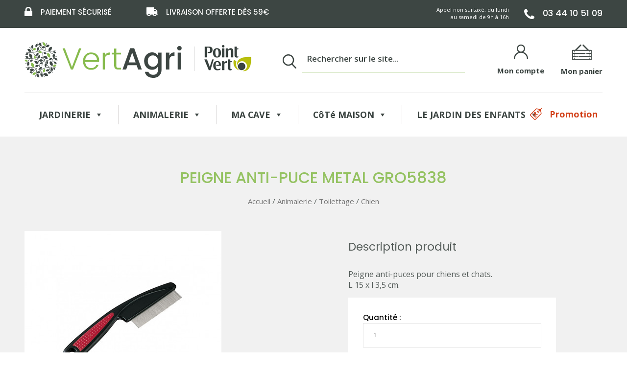

--- FILE ---
content_type: text/html; charset=UTF-8
request_url: https://www.vertagri.fr/produits/animalerie/toilettage/chien/peigne-anti-puce-metal-gro5838.html
body_size: 10548
content:
<!DOCTYPE html PUBLIC "-//W3C//DTD XHTML 1.0 Strict//EN"
	"http://www.w3.org/TR/xhtml1/DTD/xhtml1-strict.dtd">
<html xmlns="http://www.w3.org/1999/xhtml" dir="ltr" lang="fr-FR">
	<head>
	<title>Jardinerie en ligne et animalerie Vertagri</title>
<meta http-equiv="Content-Type" content="text/html; charset=UTF-8" />
<meta name="description" content="4.95 Euro/Unité" />
<meta name="Keywords" content="mon jardin à vivre, jardin des enfants, cultiver son jardin, accessoires pour animaux, tenue de travail" />
<meta name="google-site-verification" content="rax80IFmdkL-fjxJwFtLimRgyXtO6LL6GF7BMRo6p4g" />
<meta http-equiv='X-UA-Compatible' content='IE=edge' />
<meta name="viewport" content="width=device-width, initial-scale=1">
<link href="https://fonts.googleapis.com/css?family=Poppins:400,500,600,700&display=swap" rel="stylesheet">
<link href="https://fonts.googleapis.com/css?family=Open+Sans:400,600,700&display=swap" rel="stylesheet">
		<link rel="stylesheet" href="https://cdnjs.cloudflare.com/ajax/libs/font-awesome/4.7.0/css/font-awesome.min.css">
<link rel="shortcut icon" type="image/x-icon" href="favicon.ico">
<link rel="stylesheet" type="text/css" href="https://www.vertagri.fr/template/css/style.css"/>
<link rel='stylesheet' id='dashicons-css'  href='/assets/css/dashicons.min.css' type='text/css' media='all' />
<link rel='stylesheet' id='slick-css-css'  href='/assets/css/slick.css' type='text/css' media='' />
	<link rel='stylesheet' id='woocommerce-layout-css'  href='/assets/css/woocommerce-layout.css' type='text/css' media='all' />

<link rel='stylesheet' id='woocommerce-smallscreen-css'  href='/assets/css/woocommerce-smallscreen.css' type='text/css' media='only screen and (max-width: 768px)' />
<link rel='stylesheet' id='woocommerce-general-css'  href='/assets/css/woocommerce.css' type='text/css' media='all' />

<link rel='stylesheet' id='global-css-css'  href='/assets/css/global.css' type='text/css' media='all' />
<link rel='stylesheet' id='style-css-css'  href='/assets/css/style.css' type='text/css' media='all' />
<link rel='stylesheet' href='/assets/css/style-new.css' type='text/css' media='all' />
<link rel='stylesheet' id='responsive-css-css'  href='/assets/css/responsive.css?maj=22-11-2020' type='text/css' media='all' />
<link rel="stylesheet" type="text/css" href="https://www.vertagri.fr/template/css/colorbox.css"/>
<link rel="stylesheet" type="text/css" href="https://www.vertagri.fr/template/css/responsive.css"/>
<script src="https://www.vertagri.fr/template/js/jquery.js" type="text/javascript"></script>
<script src="https://www.vertagri.fr/template/js/jquery.colorbox.js" type="text/javascript"></script>
<script src="https://www.vertagri.fr/template/js/jquery.anythingzoomer.js" type="text/javascript"></script>
<link rel="stylesheet" type="text/css" href="https://www.vertagri.fr/template/galerie/css/galerie.css"/>
<script src="https://www.vertagri.fr/template/galerie/js/galerie.js" type="text/javascript"></script><link rel="stylesheet" type="text/css" href="https://www.vertagri.fr/template/banniere/css/banniere_7.css"/>
<script src="https://www.vertagri.fr/template/banniere/js/jquery.dimensions.js" type="text/javascript"></script>
<script src="https://www.vertagri.fr/template/banniere/js/jquery.easing.js" type="text/javascript"></script>
<script src="https://www.vertagri.fr/template/banniere/js/script.js" type="text/javascript"></script>
<link rel="canonical" href="https://www.vertagri.fr/produits/animalerie/toilettage/chien/peigne-anti-puce-metal-gro5838.html" />
		<script type="text/javascript">

		  var _gaq = _gaq || [];
		  _gaq.push(['_setAccount', 'UA-5086044-18']);
		  _gaq.push(['_trackPageview']);

		  (function() {
			var ga = document.createElement('script'); ga.type = 'text/javascript'; ga.async = true;
			ga.src = ('https:' == document.location.protocol ? 'https://ssl' : 'http://www') + '.google-analytics.com/ga.js';
			var s = document.getElementsByTagName('script')[0]; s.parentNode.insertBefore(ga, s);
		  })();

		</script>

	</head>
	<body class="home page-template page-template-moduler-template page-template-moduler-template-php page page-id-121 woocommerce-no-js mega-menu-primary-navigation chrome windows  woocommerce-page">


		<div class="wrapper">
						<header class="header">
				<!-- header-top-section -->
				<div class="header-top-section clearfix">
					<div class="container">
						<!-- header-top-left-section -->
						<div class="header-top-left-section">
							<a href="#"><img width="16" height="19" src="/assets/images/lockimage.png" alt="" /><span>PAIEMENT SÉCURISÉ</span></a>

							<a href="#"><img width="23" height="18" src="/assets/images/deliveryimage.png" alt="" /><span>LIVRAISON OFFERTE DÈS 59€ <span class="condition-block" style="display: none;">(Voir conditions)</span></span></a>
						</div>
						<!-- header-top-left-section -->
						<!-- header-top-right-section -->
						<div class="header-top-right-section">
							<p>
								Appel non surtaxé, du lundi au samedi de 9h à 16h
							</p>
							<a href="tel:0344105109"><img width="21" height="21" src="/assets/images/callimage.png" alt="" /><span>03 44 10 51 09</span></a>
						</div>
						<!-- header-top-right-section -->
					</div>
				</div>
				<!-- header-top-section -->
				<div class="header-bottom-section ">
					<div class="container">
						<div class="header-upper-section clearfix">
							<div class="btn-wrapper clearfix">
								<button class="hamburger-btn">
									<span class="hamburger-lines"></span>
									<span class="hamburger-lines"></span>
									<span class="hamburger-lines"></span>
								</button>
								<a href="/" class="header-logo"> <img width="496" height="80" src="/assets/images/logo.png" alt="" /> </a>
							</div>
							<div class="search-section">
								<form action="/produits-recherche/" method="get">
									<input type="text" name="q" id="search_input" value="" placeholder="Rechercher sur le site..." />
								</form>
							</div>
							<div class="header-upper-right-section">
								<a href="/mon-compte" class="profile-block"> <img width="29" height="29" src="/assets/images/profileimage.png" alt="" /> <span>Mon compte</span> </a>

								<a href="/panier"><img width="40" height="32" src="/assets/images/cartimage.png" alt="" /> <span><div class="Panier_box" >

		<span class="panier_total_produit">Mon panier</span>
	
</div>
</span></a>

							</div>
						</div>
						<!-- header-upper-section -->
						<div class="header-lower-section slide  clearfix">
							<div id="mega-menu-wrap-primary_navigation" class="mega-menu-wrap">
								<div class="mega-menu-toggle">
									<div class="mega-toggle-blocks-left"></div><div class="mega-toggle-blocks-center"></div>
									<div class="mega-toggle-blocks-right">
										<div class='mega-toggle-block mega-menu-toggle-block mega-toggle-block-1' id='mega-toggle-block-1' tabindex='0'>
											<span class='mega-toggle-label' role='button' aria-expanded='false'><span class='mega-toggle-label-closed'>MENU</span><span class='mega-toggle-label-open'>MENU</span></span>
										</div>
									</div>
								</div>
									<ul id="mega-menu-primary_navigation" class="mega-menu max-mega-menu mega-menu-horizontal mega-no-js" data-event="hover" data-effect="fade_up" data-effect-speed="200" data-effect-mobile="disabled" data-effect-speed-mobile="200" data-mobile-force-width="false" data-second-click="go" data-document-click="collapse" data-vertical-behaviour="standard" data-breakpoint="767" data-unbind="true">
					<li class='mega-menu-item mega-menu-item-type-post_type mega-menu-item-object-page mega-current-menu-ancestor mega-current_page_ancestor mega-menu-item-has-children mega-menu-megamenu mega-align-bottom-left mega-menu-grid mega-menu-item-71' id='mega-menu-item-71'>
		    <a class="mega-menu-link mainmenu" href="#" aria-haspopup="true" aria-expanded="false" tabindex="0">JARDINERIE<span class="mega-indicator"></span></a>

						<ul class="mega-sub-menu">
				<div class="mega-menu-columns-3">
																	<li class='mega-menu-item mega-menu-item-type-post_type mega-menu-item-object-page'><a href="https://www.vertagri.fr/produits/jardinerie/protection-du-jardin/" title="Protection du Jardin" ><b>Protection du Jardin</b></a></li>
																									<li class='mega-menu-item mega-menu-item-type-post_type mega-menu-item-object-page'><a class="sous-menu-item" href="https://www.vertagri.fr/produits/jardinerie/protection-du-jardin/terres-terreaux/" title="Terres & Terreaux" >Terres & Terreaux</a></li>
																										<li class='mega-menu-item mega-menu-item-type-post_type mega-menu-item-object-page'><a class="sous-menu-item" href="https://www.vertagri.fr/produits/jardinerie/protection-du-jardin/terreaux-paillage-bio/" title="Terreaux & Paillage Bio" >Terreaux & Paillage Bio</a></li>
																										<li class='mega-menu-item mega-menu-item-type-post_type mega-menu-item-object-page'><a class="sous-menu-item" href="https://www.vertagri.fr/produits/jardinerie/protection-du-jardin/les-engrais-bio/" title="Les Engrais Bio" >Les Engrais Bio</a></li>
																										<li class='mega-menu-item mega-menu-item-type-post_type mega-menu-item-object-page'><a class="sous-menu-item" href="https://www.vertagri.fr/produits/jardinerie/protection-du-jardin/les-engrais/" title="Les Engrais" >Les Engrais</a></li>
																										<li class='mega-menu-item mega-menu-item-type-post_type mega-menu-item-object-page'><a class="sous-menu-item" href="https://www.vertagri.fr/produits/jardinerie/protection-du-jardin/les-anti-maladies-bio/" title="Les Anti-maladies Bio" >Les Anti-maladies Bio</a></li>
																										<li class='mega-menu-item mega-menu-item-type-post_type mega-menu-item-object-page'><a class="sous-menu-item" href="https://www.vertagri.fr/produits/jardinerie/protection-du-jardin/les-anti-nuisibles/" title="Les Anti-nuisibles" >Les Anti-nuisibles</a></li>
																										<li class='mega-menu-item mega-menu-item-type-post_type mega-menu-item-object-page'><a class="sous-menu-item" href="https://www.vertagri.fr/produits/jardinerie/protection-du-jardin/le-desherbage-bio/" title="Le Desherbage Bio" >Le Desherbage Bio</a></li>
																									<li class='mega-menu-item mega-menu-item-type-post_type mega-menu-item-object-page'><a href="https://www.vertagri.fr/produits/jardinerie/amenagement-du-jardin/" title="Aménagement du jardin" ><b>Aménagement du jardin</b></a></li>
																									<li class='mega-menu-item mega-menu-item-type-post_type mega-menu-item-object-page'><a class="sous-menu-item" href="https://www.vertagri.fr/produits/jardinerie/amenagement-du-jardin/decoration-du-jardin/" title="Décoration du Jardin" >Décoration du Jardin</a></li>
																										<li class='mega-menu-item mega-menu-item-type-post_type mega-menu-item-object-page'><a class="sous-menu-item" href="https://www.vertagri.fr/produits/jardinerie/amenagement-du-jardin/grillages-accessoires/" title="Grillages & Accessoires" >Grillages & Accessoires</a></li>
																										<li class='mega-menu-item mega-menu-item-type-post_type mega-menu-item-object-page'><a class="sous-menu-item" href="https://www.vertagri.fr/produits/jardinerie/amenagement-du-jardin/protection-hivernage/" title="Protection & hivernage" >Protection & hivernage</a></li>
																	</div><div class="mega-menu-columns-3">									<li class='mega-menu-item mega-menu-item-type-post_type mega-menu-item-object-page'><a class="sous-menu-item" href="https://www.vertagri.fr/produits/jardinerie/amenagement-du-jardin/pots-jardinieres-et-soucoupes/" title="Pots, jardiniéres et soucoupes" >Pots, jardiniéres et soucoupes</a></li>
																									<li class='mega-menu-item mega-menu-item-type-post_type mega-menu-item-object-page'><a href="https://www.vertagri.fr/produits/jardinerie/vetements-de-jardinage/" title="Vêtements de Jardinage" ><b>Vêtements de Jardinage</b></a></li>
																									<li class='mega-menu-item mega-menu-item-type-post_type mega-menu-item-object-page'><a class="sous-menu-item" href="https://www.vertagri.fr/produits/jardinerie/vetements-de-jardinage/bottes/" title="Bottes" >Bottes</a></li>
																										<li class='mega-menu-item mega-menu-item-type-post_type mega-menu-item-object-page'><a class="sous-menu-item" href="https://www.vertagri.fr/produits/jardinerie/vetements-de-jardinage/chaussures/" title="Chaussures" >Chaussures</a></li>
																										<li class='mega-menu-item mega-menu-item-type-post_type mega-menu-item-object-page'><a class="sous-menu-item" href="https://www.vertagri.fr/produits/jardinerie/vetements-de-jardinage/sabots/" title="Sabots" >Sabots</a></li>
																										<li class='mega-menu-item mega-menu-item-type-post_type mega-menu-item-object-page'><a class="sous-menu-item" href="https://www.vertagri.fr/produits/jardinerie/vetements-de-jardinage/blousons-vestes-gilets/" title="Blousons, vestes & gilets" >Blousons, vestes & gilets</a></li>
																										<li class='mega-menu-item mega-menu-item-type-post_type mega-menu-item-object-page'><a class="sous-menu-item" href="https://www.vertagri.fr/produits/jardinerie/vetements-de-jardinage/pulls-laines/" title="Pulls & Laines" >Pulls & Laines</a></li>
																										<li class='mega-menu-item mega-menu-item-type-post_type mega-menu-item-object-page'><a class="sous-menu-item" href="https://www.vertagri.fr/produits/jardinerie/vetements-de-jardinage/chemises-tee-shirt/" title="Chemises & Tee-shirt" >Chemises & Tee-shirt</a></li>
																										<li class='mega-menu-item mega-menu-item-type-post_type mega-menu-item-object-page'><a class="sous-menu-item" href="https://www.vertagri.fr/produits/jardinerie/vetements-de-jardinage/combinaisons/" title="Combinaisons" >Combinaisons</a></li>
																										<li class='mega-menu-item mega-menu-item-type-post_type mega-menu-item-object-page'><a class="sous-menu-item" href="https://www.vertagri.fr/produits/jardinerie/vetements-de-jardinage/pantalons-shorts/" title="Pantalons & Shorts" >Pantalons & Shorts</a></li>
																										<li class='mega-menu-item mega-menu-item-type-post_type mega-menu-item-object-page'><a class="sous-menu-item" href="https://www.vertagri.fr/produits/jardinerie/vetements-de-jardinage/gants-tabliers-chapeaux/" title="Gants, Tabliers, Chapeaux" >Gants, Tabliers, Chapeaux</a></li>
																										<li class='mega-menu-item mega-menu-item-type-post_type mega-menu-item-object-page'><a class="sous-menu-item" href="https://www.vertagri.fr/produits/jardinerie/vetements-de-jardinage/chaussettes/" title="Chaussettes" >Chaussettes</a></li>
																	</div><div class="mega-menu-columns-3">									<li class='mega-menu-item mega-menu-item-type-post_type mega-menu-item-object-page'><a class="sous-menu-item" href="https://www.vertagri.fr/produits/jardinerie/vetements-de-jardinage/special-pluie/" title="Spécial Pluie" >Spécial Pluie</a></li>
																										<li class='mega-menu-item mega-menu-item-type-post_type mega-menu-item-object-page'><a class="sous-menu-item" href="https://www.vertagri.fr/produits/jardinerie/vetements-de-jardinage/protection-securite/" title="Protection & Sécurité" >Protection & Sécurité</a></li>
																									<li class='mega-menu-item mega-menu-item-type-post_type mega-menu-item-object-page'><a href="https://www.vertagri.fr/produits/jardinerie/outils-de-jardinage/" title="Outils de Jardinage" ><b>Outils de Jardinage</b></a></li>
																									<li class='mega-menu-item mega-menu-item-type-post_type mega-menu-item-object-page'><a class="sous-menu-item" href="https://www.vertagri.fr/produits/jardinerie/outils-de-jardinage/motoculture/" title="Motoculture" >Motoculture</a></li>
																										<li class='mega-menu-item mega-menu-item-type-post_type mega-menu-item-object-page'><a class="sous-menu-item" href="https://www.vertagri.fr/produits/jardinerie/outils-de-jardinage/brouette-chariot/" title="Brouette & Chariot" >Brouette & Chariot</a></li>
																										<li class='mega-menu-item mega-menu-item-type-post_type mega-menu-item-object-page'><a class="sous-menu-item" href="https://www.vertagri.fr/produits/jardinerie/outils-de-jardinage/balais-manches-accessoires/" title="Balais, Manches, Accessoires" >Balais, Manches, Accessoires</a></li>
																										<li class='mega-menu-item mega-menu-item-type-post_type mega-menu-item-object-page'><a class="sous-menu-item" href="https://www.vertagri.fr/produits/jardinerie/outils-de-jardinage/binette/" title="Binette" >Binette</a></li>
																										<li class='mega-menu-item mega-menu-item-type-post_type mega-menu-item-object-page'><a class="sous-menu-item" href="https://www.vertagri.fr/produits/jardinerie/outils-de-jardinage/couteaux/" title="Couteaux" >Couteaux</a></li>
																										<li class='mega-menu-item mega-menu-item-type-post_type mega-menu-item-object-page'><a class="sous-menu-item" href="https://www.vertagri.fr/produits/jardinerie/outils-de-jardinage/fourche-beche/" title="Fourche & Bêche" >Fourche & Bêche</a></li>
																										<li class='mega-menu-item mega-menu-item-type-post_type mega-menu-item-object-page'><a class="sous-menu-item" href="https://www.vertagri.fr/produits/jardinerie/outils-de-jardinage/pelles-plantoirs/" title="Pelles & plantoirs" >Pelles & plantoirs</a></li>
																										<li class='mega-menu-item mega-menu-item-type-post_type mega-menu-item-object-page'><a class="sous-menu-item" href="https://www.vertagri.fr/produits/jardinerie/outils-de-jardinage/rateau/" title="Rateau" >Rateau</a></li>
																										<li class='mega-menu-item mega-menu-item-type-post_type mega-menu-item-object-page'><a class="sous-menu-item" href="https://www.vertagri.fr/produits/jardinerie/outils-de-jardinage/secateur-cisaille-ebrancheur/" title="Sécateur, Cisaille, Ebrancheur" >Sécateur, Cisaille, Ebrancheur</a></li>
																	</div><div class="mega-menu-columns-3">									<li class='mega-menu-item mega-menu-item-type-post_type mega-menu-item-object-page'><a class="sous-menu-item" href="https://www.vertagri.fr/produits/jardinerie/outils-de-jardinage/arrosage-pulverisation/" title="Arrosage & Pulvérisation" >Arrosage & Pulvérisation</a></li>
																									<li class='mega-menu-item mega-menu-item-type-post_type mega-menu-item-object-page'><a href="https://www.vertagri.fr/produits/jardinerie/graines-de-semences/" title="Graines de Semences" ><b>Graines de Semences</b></a></li>
																									<li class='mega-menu-item mega-menu-item-type-post_type mega-menu-item-object-page'><a class="sous-menu-item" href="https://www.vertagri.fr/produits/jardinerie/graines-de-semences/graines-format-economique/" title="Graines Format Economique" >Graines Format Economique</a></li>
																										<li class='mega-menu-item mega-menu-item-type-post_type mega-menu-item-object-page'><a class="sous-menu-item" href="https://www.vertagri.fr/produits/jardinerie/graines-de-semences/bulbes-potageres/" title="Bulbes potagéres" >Bulbes potagéres</a></li>
																										<li class='mega-menu-item mega-menu-item-type-post_type mega-menu-item-object-page'><a class="sous-menu-item" href="https://www.vertagri.fr/produits/jardinerie/graines-de-semences/graines-potageres/" title="Graines Potagères" >Graines Potagères</a></li>
																										<li class='mega-menu-item mega-menu-item-type-post_type mega-menu-item-object-page'><a class="sous-menu-item" href="https://www.vertagri.fr/produits/jardinerie/graines-de-semences/graines-potageres-bio/" title="Graines Potagères Bio" >Graines Potagères Bio</a></li>
																										<li class='mega-menu-item mega-menu-item-type-post_type mega-menu-item-object-page'><a class="sous-menu-item" href="https://www.vertagri.fr/produits/jardinerie/graines-de-semences/graines-de-legumes-anciens/" title="Graines de Légumes Anciens" >Graines de Légumes Anciens</a></li>
																										<li class='mega-menu-item mega-menu-item-type-post_type mega-menu-item-object-page'><a class="sous-menu-item" href="https://www.vertagri.fr/produits/jardinerie/graines-de-semences/melanges-fleuris/" title="Mélanges Fleuris" >Mélanges Fleuris</a></li>
																										<li class='mega-menu-item mega-menu-item-type-post_type mega-menu-item-object-page'><a class="sous-menu-item" href="https://www.vertagri.fr/produits/jardinerie/graines-de-semences/semences-fourrageres/" title="Semences Fourragères" >Semences Fourragères</a></li>
																										<li class='mega-menu-item mega-menu-item-type-post_type mega-menu-item-object-page'><a class="sous-menu-item" href="https://www.vertagri.fr/produits/jardinerie/graines-de-semences/semences-de-gazon/" title="Semences de Gazon" >Semences de Gazon</a></li>
																										<li class='mega-menu-item mega-menu-item-type-post_type mega-menu-item-object-page'><a class="sous-menu-item" href="https://www.vertagri.fr/produits/jardinerie/graines-de-semences/accessoires-semis-plantation/" title="Accessoires Semis&Plantation" >Accessoires Semis&Plantation</a></li>
																</div>
			</ul>
			
			</li>
					<li class='mega-menu-item mega-menu-item-type-post_type mega-menu-item-object-page mega-current-menu-ancestor mega-current_page_ancestor mega-menu-item-has-children mega-menu-megamenu mega-align-bottom-left mega-menu-grid mega-menu-item-71' id='mega-menu-item-71'>
		    <a class="mega-menu-link mainmenu" href="#" aria-haspopup="true" aria-expanded="false" tabindex="0">ANIMALERIE<span class="mega-indicator"></span></a>

						<ul class="mega-sub-menu">
				<div class="mega-menu-columns-3">
																	<li class='mega-menu-item mega-menu-item-type-post_type mega-menu-item-object-page'><a href="https://www.vertagri.fr/produits/animalerie/couchages/" title="Couchages" ><b>Couchages</b></a></li>
																									<li class='mega-menu-item mega-menu-item-type-post_type mega-menu-item-object-page'><a class="sous-menu-item" href="https://www.vertagri.fr/produits/animalerie/couchages/chat/" title="Chat" >Chat</a></li>
																										<li class='mega-menu-item mega-menu-item-type-post_type mega-menu-item-object-page'><a class="sous-menu-item" href="https://www.vertagri.fr/produits/animalerie/couchages/chien/" title="Chien" >Chien</a></li>
																									<li class='mega-menu-item mega-menu-item-type-post_type mega-menu-item-object-page'><a href="https://www.vertagri.fr/produits/animalerie/dressage/" title="Dressage" ><b>Dressage</b></a></li>
																									<li class='mega-menu-item mega-menu-item-type-post_type mega-menu-item-object-page'><a class="sous-menu-item" href="https://www.vertagri.fr/produits/animalerie/dressage/cloture/" title="Clôture" >Clôture</a></li>
																										<li class='mega-menu-item mega-menu-item-type-post_type mega-menu-item-object-page'><a class="sous-menu-item" href="https://www.vertagri.fr/produits/animalerie/dressage/education/" title="Education" >Education</a></li>
																									<li class='mega-menu-item mega-menu-item-type-post_type mega-menu-item-object-page'><a href="https://www.vertagri.fr/produits/animalerie/toilettage/" title="Toilettage" ><b>Toilettage</b></a></li>
																									<li class='mega-menu-item mega-menu-item-type-post_type mega-menu-item-object-page'><a class="sous-menu-item" href="https://www.vertagri.fr/produits/animalerie/toilettage/basse-cour/" title="Basse-cour" >Basse-cour</a></li>
																										<li class='mega-menu-item mega-menu-item-type-post_type mega-menu-item-object-page'><a class="sous-menu-item" href="https://www.vertagri.fr/produits/animalerie/toilettage/cheval/" title="Cheval" >Cheval</a></li>
																										<li class='mega-menu-item mega-menu-item-type-post_type mega-menu-item-object-page'><a class="sous-menu-item" href="https://www.vertagri.fr/produits/animalerie/toilettage/chien/" title="Chien" >Chien</a></li>
																										<li class='mega-menu-item mega-menu-item-type-post_type mega-menu-item-object-page'><a class="sous-menu-item" href="https://www.vertagri.fr/produits/animalerie/toilettage/chat/" title="Chat" >Chat</a></li>
																									<li class='mega-menu-item mega-menu-item-type-post_type mega-menu-item-object-page'><a href="https://www.vertagri.fr/produits/animalerie/aliments-friandises/" title=" Aliments & Friandises" ><b> Aliments & Friandises</b></a></li>
																</div><div class="mega-menu-columns-3">									<li class='mega-menu-item mega-menu-item-type-post_type mega-menu-item-object-page'><a class="sous-menu-item" href="https://www.vertagri.fr/produits/animalerie/aliments-friandises/basse-cour/" title="Basse-cour" >Basse-cour</a></li>
																										<li class='mega-menu-item mega-menu-item-type-post_type mega-menu-item-object-page'><a class="sous-menu-item" href="https://www.vertagri.fr/produits/animalerie/aliments-friandises/cheval/" title="Cheval" >Cheval</a></li>
																										<li class='mega-menu-item mega-menu-item-type-post_type mega-menu-item-object-page'><a class="sous-menu-item" href="https://www.vertagri.fr/produits/animalerie/aliments-friandises/chien/" title="Chien" >Chien</a></li>
																										<li class='mega-menu-item mega-menu-item-type-post_type mega-menu-item-object-page'><a class="sous-menu-item" href="https://www.vertagri.fr/produits/animalerie/aliments-friandises/chat/" title="Chat" >Chat</a></li>
																										<li class='mega-menu-item mega-menu-item-type-post_type mega-menu-item-object-page'><a class="sous-menu-item" href="https://www.vertagri.fr/produits/animalerie/aliments-friandises/poisson/" title="Poisson" >Poisson</a></li>
																										<li class='mega-menu-item mega-menu-item-type-post_type mega-menu-item-object-page'><a class="sous-menu-item" href="https://www.vertagri.fr/produits/animalerie/aliments-friandises/rongeurs/" title="Rongeurs" >Rongeurs</a></li>
																										<li class='mega-menu-item mega-menu-item-type-post_type mega-menu-item-object-page'><a class="sous-menu-item" href="https://www.vertagri.fr/produits/animalerie/aliments-friandises/oiseau/" title="Oiseau" >Oiseau</a></li>
																									<li class='mega-menu-item mega-menu-item-type-post_type mega-menu-item-object-page'><a href="https://www.vertagri.fr/produits/animalerie/jouets/" title="Jouets" ><b>Jouets</b></a></li>
																									<li class='mega-menu-item mega-menu-item-type-post_type mega-menu-item-object-page'><a class="sous-menu-item" href="https://www.vertagri.fr/produits/animalerie/jouets/chien/" title="Chien" >Chien</a></li>
																										<li class='mega-menu-item mega-menu-item-type-post_type mega-menu-item-object-page'><a class="sous-menu-item" href="https://www.vertagri.fr/produits/animalerie/jouets/chat/" title="Chat" >Chat</a></li>
																									<li class='mega-menu-item mega-menu-item-type-post_type mega-menu-item-object-page'><a href="https://www.vertagri.fr/produits/animalerie/accessoires/" title="Accessoires" ><b>Accessoires</b></a></li>
																									<li class='mega-menu-item mega-menu-item-type-post_type mega-menu-item-object-page'><a class="sous-menu-item" href="https://www.vertagri.fr/produits/animalerie/accessoires/cheval/" title="Cheval" >Cheval</a></li>
																	</div><div class="mega-menu-columns-3">									<li class='mega-menu-item mega-menu-item-type-post_type mega-menu-item-object-page'><a class="sous-menu-item" href="https://www.vertagri.fr/produits/animalerie/accessoires/chien/" title="Chien" >Chien</a></li>
																										<li class='mega-menu-item mega-menu-item-type-post_type mega-menu-item-object-page'><a class="sous-menu-item" href="https://www.vertagri.fr/produits/animalerie/accessoires/chat/" title="Chat" >Chat</a></li>
																										<li class='mega-menu-item mega-menu-item-type-post_type mega-menu-item-object-page'><a class="sous-menu-item" href="https://www.vertagri.fr/produits/animalerie/accessoires/basse-cour/" title="Basse-cour" >Basse-cour</a></li>
																										<li class='mega-menu-item mega-menu-item-type-post_type mega-menu-item-object-page'><a class="sous-menu-item" href="https://www.vertagri.fr/produits/animalerie/accessoires/rongeurs/" title="Rongeurs" >Rongeurs</a></li>
																										<li class='mega-menu-item mega-menu-item-type-post_type mega-menu-item-object-page'><a class="sous-menu-item" href="https://www.vertagri.fr/produits/animalerie/accessoires/oiseau/" title="Oiseau" >Oiseau</a></li>
																									<li class='mega-menu-item mega-menu-item-type-post_type mega-menu-item-object-page'><a href="https://www.vertagri.fr/produits/animalerie/laisses-colliers-et-harnais/" title="Laisses, Colliers et Harnais" ><b>Laisses, Colliers et Harnais</b></a></li>
																									<li class='mega-menu-item mega-menu-item-type-post_type mega-menu-item-object-page'><a class="sous-menu-item" href="https://www.vertagri.fr/produits/animalerie/laisses-colliers-et-harnais/chien/" title="Chien" >Chien</a></li>
																										<li class='mega-menu-item mega-menu-item-type-post_type mega-menu-item-object-page'><a class="sous-menu-item" href="https://www.vertagri.fr/produits/animalerie/laisses-colliers-et-harnais/chat/" title="Chat" >Chat</a></li>
																									<li class='mega-menu-item mega-menu-item-type-post_type mega-menu-item-object-page'><a href="https://www.vertagri.fr/produits/animalerie/ecuelles-distributeurs/" title="Ecuelles & Distributeurs" ><b>Ecuelles & Distributeurs</b></a></li>
																									<li class='mega-menu-item mega-menu-item-type-post_type mega-menu-item-object-page'><a class="sous-menu-item" href="https://www.vertagri.fr/produits/animalerie/ecuelles-distributeurs/chien/" title="Chien" >Chien</a></li>
																										<li class='mega-menu-item mega-menu-item-type-post_type mega-menu-item-object-page'><a class="sous-menu-item" href="https://www.vertagri.fr/produits/animalerie/ecuelles-distributeurs/chat/" title="Chat" >Chat</a></li>
																</div>
			</ul>
			
			</li>
					<li class='mega-menu-item mega-menu-item-type-post_type mega-menu-item-object-page mega-current-menu-ancestor mega-current_page_ancestor mega-menu-item-has-children mega-menu-megamenu mega-align-bottom-left mega-menu-grid mega-menu-item-71' id='mega-menu-item-71'>
		    <a class="mega-menu-link mainmenu" href="#" aria-haspopup="true" aria-expanded="false" tabindex="0">MA CAVE<span class="mega-indicator"></span></a>

						<ul class="mega-sub-menu">
				<div class="mega-menu-columns-3">
																	<li class='mega-menu-item mega-menu-item-type-post_type mega-menu-item-object-page'><a href="https://www.vertagri.fr/produits/ma-cave/champagne-effervescent/" title="Champagne & Effervescent" ><b>Champagne & Effervescent</b></a></li>
																									<li class='mega-menu-item mega-menu-item-type-post_type mega-menu-item-object-page'><a class="sous-menu-item" href="https://www.vertagri.fr/produits/ma-cave/champagne-effervescent/champagne/" title="Champagne" >Champagne</a></li>
																										<li class='mega-menu-item mega-menu-item-type-post_type mega-menu-item-object-page'><a class="sous-menu-item" href="https://www.vertagri.fr/produits/ma-cave/champagne-effervescent/effervescent/" title="Effervescent" >Effervescent</a></li>
																									<li class='mega-menu-item mega-menu-item-type-post_type mega-menu-item-object-page'><a href="https://www.vertagri.fr/produits/ma-cave/vin-rouge/" title="Vin Rouge" ><b>Vin Rouge</b></a></li>
																									<li class='mega-menu-item mega-menu-item-type-post_type mega-menu-item-object-page'><a class="sous-menu-item" href="https://www.vertagri.fr/produits/ma-cave/vin-rouge/beaujolais-rouge/" title="Beaujolais Rouge" >Beaujolais Rouge</a></li>
																										<li class='mega-menu-item mega-menu-item-type-post_type mega-menu-item-object-page'><a class="sous-menu-item" href="https://www.vertagri.fr/produits/ma-cave/vin-rouge/bordeaux-rouge/" title="Bordeaux Rouge" >Bordeaux Rouge</a></li>
																										<li class='mega-menu-item mega-menu-item-type-post_type mega-menu-item-object-page'><a class="sous-menu-item" href="https://www.vertagri.fr/produits/ma-cave/vin-rouge/bourgogne-rouge/" title="Bourgogne Rouge" >Bourgogne Rouge</a></li>
																										<li class='mega-menu-item mega-menu-item-type-post_type mega-menu-item-object-page'><a class="sous-menu-item" href="https://www.vertagri.fr/produits/ma-cave/vin-rouge/loire-rouge/" title="Loire Rouge" >Loire Rouge</a></li>
																										<li class='mega-menu-item mega-menu-item-type-post_type mega-menu-item-object-page'><a class="sous-menu-item" href="https://www.vertagri.fr/produits/ma-cave/vin-rouge/rhone-rouge/" title="Rhone Rouge" >Rhone Rouge</a></li>
																										<li class='mega-menu-item mega-menu-item-type-post_type mega-menu-item-object-page'><a class="sous-menu-item" href="https://www.vertagri.fr/produits/ma-cave/vin-rouge/sud-ouest-rouge/" title="Sud-ouest Rouge" >Sud-ouest Rouge</a></li>
																										<li class='mega-menu-item mega-menu-item-type-post_type mega-menu-item-object-page'><a class="sous-menu-item" href="https://www.vertagri.fr/produits/ma-cave/vin-rouge/vin-rouge-divers/" title="Vin Rouge Divers" >Vin Rouge Divers</a></li>
																									<li class='mega-menu-item mega-menu-item-type-post_type mega-menu-item-object-page'><a href="https://www.vertagri.fr/produits/ma-cave/vin-blanc/" title="Vin Blanc" ><b>Vin Blanc</b></a></li>
																</div><div class="mega-menu-columns-3">									<li class='mega-menu-item mega-menu-item-type-post_type mega-menu-item-object-page'><a class="sous-menu-item" href="https://www.vertagri.fr/produits/ma-cave/vin-blanc/alsace/" title="Alsace" >Alsace</a></li>
																										<li class='mega-menu-item mega-menu-item-type-post_type mega-menu-item-object-page'><a class="sous-menu-item" href="https://www.vertagri.fr/produits/ma-cave/vin-blanc/beaujolais-blanc/" title="Beaujolais Blanc" >Beaujolais Blanc</a></li>
																										<li class='mega-menu-item mega-menu-item-type-post_type mega-menu-item-object-page'><a class="sous-menu-item" href="https://www.vertagri.fr/produits/ma-cave/vin-blanc/bordeaux-blanc/" title="Bordeaux Blanc" >Bordeaux Blanc</a></li>
																										<li class='mega-menu-item mega-menu-item-type-post_type mega-menu-item-object-page'><a class="sous-menu-item" href="https://www.vertagri.fr/produits/ma-cave/vin-blanc/bourgogne-blanc/" title="Bourgogne Blanc" >Bourgogne Blanc</a></li>
																										<li class='mega-menu-item mega-menu-item-type-post_type mega-menu-item-object-page'><a class="sous-menu-item" href="https://www.vertagri.fr/produits/ma-cave/vin-blanc/loire-blanc/" title="Loire Blanc" >Loire Blanc</a></li>
																										<li class='mega-menu-item mega-menu-item-type-post_type mega-menu-item-object-page'><a class="sous-menu-item" href="https://www.vertagri.fr/produits/ma-cave/vin-blanc/rhone-blanc/" title="Rhone Blanc" >Rhone Blanc</a></li>
																										<li class='mega-menu-item mega-menu-item-type-post_type mega-menu-item-object-page'><a class="sous-menu-item" href="https://www.vertagri.fr/produits/ma-cave/vin-blanc/sud-ouest-blanc/" title="Sud-ouest Blanc" >Sud-ouest Blanc</a></li>
																										<li class='mega-menu-item mega-menu-item-type-post_type mega-menu-item-object-page'><a class="sous-menu-item" href="https://www.vertagri.fr/produits/ma-cave/vin-blanc/vin-blanc-divers/" title="Vin Blanc Divers" >Vin Blanc Divers</a></li>
																									<li class='mega-menu-item mega-menu-item-type-post_type mega-menu-item-object-page'><a href="https://www.vertagri.fr/produits/ma-cave/vin-rose/" title="Vin Rosé" ><b>Vin Rosé</b></a></li>
																									<li class='mega-menu-item mega-menu-item-type-post_type mega-menu-item-object-page'><a class="sous-menu-item" href="https://www.vertagri.fr/produits/ma-cave/vin-rose/rose-de-provence/" title="Rosé de Provence" >Rosé de Provence</a></li>
																										<li class='mega-menu-item mega-menu-item-type-post_type mega-menu-item-object-page'><a class="sous-menu-item" href="https://www.vertagri.fr/produits/ma-cave/vin-rose/vin-rose-divers/" title="Vin Rosé Divers" >Vin Rosé Divers</a></li>
																									<li class='mega-menu-item mega-menu-item-type-post_type mega-menu-item-object-page'><a href="https://www.vertagri.fr/produits/ma-cave/accessoires-cave-vin/" title="Accessoires Cave & Vin" ><b>Accessoires Cave & Vin</b></a></li>
																</div><div class="mega-menu-columns-3">									<li class='mega-menu-item mega-menu-item-type-post_type mega-menu-item-object-page'><a class="sous-menu-item" href="https://www.vertagri.fr/produits/ma-cave/accessoires-cave-vin/autour-du-vin/" title="Autour du vin" >Autour du vin</a></li>
																										<li class='mega-menu-item mega-menu-item-type-post_type mega-menu-item-object-page'><a class="sous-menu-item" href="https://www.vertagri.fr/produits/ma-cave/accessoires-cave-vin/autour-du-cidre/" title="Autour du Cidre" >Autour du Cidre</a></li>
																</div>
			</ul>
			
			</li>
					<li class='mega-menu-item mega-menu-item-type-post_type mega-menu-item-object-page mega-current-menu-ancestor mega-current_page_ancestor mega-menu-item-has-children mega-menu-megamenu mega-align-bottom-left mega-menu-grid mega-menu-item-71' id='mega-menu-item-71'>
		    <a class="mega-menu-link mainmenu" href="#" aria-haspopup="true" aria-expanded="false" tabindex="0">CôTé MAISON<span class="mega-indicator"></span></a>

						<ul class="mega-sub-menu">
				<div class="mega-menu-columns-3">
																	<li class='mega-menu-item mega-menu-item-type-post_type mega-menu-item-object-page'><a href="https://www.vertagri.fr/produits/cote-maison/mes-conserves/" title="Mes Conserves" ><b>Mes Conserves</b></a></li>
																									<li class='mega-menu-item mega-menu-item-type-post_type mega-menu-item-object-page'><a class="sous-menu-item" href="https://www.vertagri.fr/produits/cote-maison/mes-conserves/ustensiles-de-cuisine/" title="Ustensiles de cuisine" >Ustensiles de cuisine</a></li>
																										<li class='mega-menu-item mega-menu-item-type-post_type mega-menu-item-object-page'><a class="sous-menu-item" href="https://www.vertagri.fr/produits/cote-maison/mes-conserves/bocaux-terrines/" title="Bocaux & Terrines" >Bocaux & Terrines</a></li>
																									<li class='mega-menu-item mega-menu-item-type-post_type mega-menu-item-object-page'><a href="https://www.vertagri.fr/produits/cote-maison/anti-nuisible/" title="Anti-nuisible" ><b>Anti-nuisible</b></a></li>
																									<li class='mega-menu-item mega-menu-item-type-post_type mega-menu-item-object-page'><a class="sous-menu-item" href="https://www.vertagri.fr/produits/cote-maison/anti-nuisible/rongeurs/" title="Rongeurs" >Rongeurs</a></li>
																										<li class='mega-menu-item mega-menu-item-type-post_type mega-menu-item-object-page'><a class="sous-menu-item" href="https://www.vertagri.fr/produits/cote-maison/anti-nuisible/pieges-accessoires/" title="Piéges & Accessoires" >Piéges & Accessoires</a></li>
																										<li class='mega-menu-item mega-menu-item-type-post_type mega-menu-item-object-page'><a class="sous-menu-item" href="https://www.vertagri.fr/produits/cote-maison/anti-nuisible/insectes/" title="Insectes" >Insectes</a></li>
																										<li class='mega-menu-item mega-menu-item-type-post_type mega-menu-item-object-page'><a class="sous-menu-item" href="https://www.vertagri.fr/produits/cote-maison/anti-nuisible/divers-nuisibles/" title="Divers Nuisibles" >Divers Nuisibles</a></li>
																									<li class='mega-menu-item mega-menu-item-type-post_type mega-menu-item-object-page'><a href="https://www.vertagri.fr/produits/cote-maison/barbecue/" title="Barbecue" ><b>Barbecue</b></a></li>
																								<li class='mega-menu-item mega-menu-item-type-post_type mega-menu-item-object-page'><a href="https://www.vertagri.fr/produits/cote-maison/droguerie/" title="Droguerie" ><b>Droguerie</b></a></li>
																									<li class='mega-menu-item mega-menu-item-type-post_type mega-menu-item-object-page'><a class="sous-menu-item" href="https://www.vertagri.fr/produits/cote-maison/droguerie/entretien-exterieur/" title="Entretien Extérieur" >Entretien Extérieur</a></li>
																										<li class='mega-menu-item mega-menu-item-type-post_type mega-menu-item-object-page'><a class="sous-menu-item" href="https://www.vertagri.fr/produits/cote-maison/droguerie/entretien-interieur/" title="Entretien Intérieur" >Entretien Intérieur</a></li>
																		</div><div class="mega-menu-columns-3">							<li class='mega-menu-item mega-menu-item-type-post_type mega-menu-item-object-page'><a href="https://www.vertagri.fr/produits/cote-maison/bricolage/" title="Bricolage" ><b>Bricolage</b></a></li>
																									<li class='mega-menu-item mega-menu-item-type-post_type mega-menu-item-object-page'><a class="sous-menu-item" href="https://www.vertagri.fr/produits/cote-maison/bricolage/seaux-contenants/" title="Seaux & Contenants" >Seaux & Contenants</a></li>
																										<li class='mega-menu-item mega-menu-item-type-post_type mega-menu-item-object-page'><a class="sous-menu-item" href="https://www.vertagri.fr/produits/cote-maison/bricolage/electicite/" title="Electicité" >Electicité</a></li>
																									<li class='mega-menu-item mega-menu-item-type-post_type mega-menu-item-object-page'><a href="https://www.vertagri.fr/produits/cote-maison/combustibles-appareils/" title="Combustibles&Appareils" ><b>Combustibles&Appareils</b></a></li>
																									<li class='mega-menu-item mega-menu-item-type-post_type mega-menu-item-object-page'><a class="sous-menu-item" href="https://www.vertagri.fr/produits/cote-maison/combustibles-appareils/liquide-et-derives/" title="Liquide et dérivés" >Liquide et dérivés</a></li>
																										<li class='mega-menu-item mega-menu-item-type-post_type mega-menu-item-object-page'><a class="sous-menu-item" href="https://www.vertagri.fr/produits/cote-maison/combustibles-appareils/bois-et-derives/" title="Bois et dérivés" >Bois et dérivés</a></li>
																										<li class='mega-menu-item mega-menu-item-type-post_type mega-menu-item-object-page'><a class="sous-menu-item" href="https://www.vertagri.fr/produits/cote-maison/combustibles-appareils/appareils-accessoires/" title="Appareils&Accessoires" >Appareils&Accessoires</a></li>
																									<li class='mega-menu-item mega-menu-item-type-post_type mega-menu-item-object-page'><a href="https://www.vertagri.fr/produits/cote-maison/cocooning/" title="Cocooning" ><b>Cocooning</b></a></li>
																									<li class='mega-menu-item mega-menu-item-type-post_type mega-menu-item-object-page'><a class="sous-menu-item" href="https://www.vertagri.fr/produits/cote-maison/cocooning/chaussons-pantoufles/" title="Chaussons & Pantoufles" >Chaussons & Pantoufles</a></li>
																										<li class='mega-menu-item mega-menu-item-type-post_type mega-menu-item-object-page'><a class="sous-menu-item" href="https://www.vertagri.fr/produits/cote-maison/cocooning/bougie-decoration/" title="Bougie & Décoration" >Bougie & Décoration</a></li>
																</div>
			</ul>
			
			</li>
					<li class='mega-menu-item mega-menu-item-type-post_type mega-menu-item-object-page mega-current-menu-ancestor mega-current_page_ancestor mega-menu-item-has-children mega-menu-megamenu mega-align-bottom-left mega-menu-grid mega-menu-item-71' id='mega-menu-item-71'>
		    <a class="mega-menu-link mainmenu" href="#" aria-haspopup="true" aria-expanded="false" tabindex="0">LE JARDIN DES ENFANTS<span class="mega-indicator"></span></a>

						<ul class="mega-sub-menu">
				<div class="mega-menu-columns-3">
																	<li class='mega-menu-item mega-menu-item-type-post_type mega-menu-item-object-page'><a href="https://www.vertagri.fr/produits/le-jardin-des-enfants/mes-premieres-tenues/" title="Mes Premières Tenues" ><b>Mes Premières Tenues</b></a></li>
																									<li class='mega-menu-item mega-menu-item-type-post_type mega-menu-item-object-page'><a class="sous-menu-item" href="https://www.vertagri.fr/produits/le-jardin-des-enfants/mes-premieres-tenues/combinaisons/" title="Combinaisons" >Combinaisons</a></li>
																										<li class='mega-menu-item mega-menu-item-type-post_type mega-menu-item-object-page'><a class="sous-menu-item" href="https://www.vertagri.fr/produits/le-jardin-des-enfants/mes-premieres-tenues/chapeaux/" title="Chapeaux" >Chapeaux</a></li>
																										<li class='mega-menu-item mega-menu-item-type-post_type mega-menu-item-object-page'><a class="sous-menu-item" href="https://www.vertagri.fr/produits/le-jardin-des-enfants/mes-premieres-tenues/tabliers/" title="Tabliers" >Tabliers</a></li>
																										<li class='mega-menu-item mega-menu-item-type-post_type mega-menu-item-object-page'><a class="sous-menu-item" href="https://www.vertagri.fr/produits/le-jardin-des-enfants/mes-premieres-tenues/gants-enfant/" title="Gants enfant" >Gants enfant</a></li>
																										<li class='mega-menu-item mega-menu-item-type-post_type mega-menu-item-object-page'><a class="sous-menu-item" href="https://www.vertagri.fr/produits/le-jardin-des-enfants/mes-premieres-tenues/bottes-enfant/" title="Bottes enfant" >Bottes enfant</a></li>
																									<li class='mega-menu-item mega-menu-item-type-post_type mega-menu-item-object-page'><a href="https://www.vertagri.fr/produits/le-jardin-des-enfants/eveil-au-jardin/" title="Eveil au Jardin" ><b>Eveil au Jardin</b></a></li>
																									<li class='mega-menu-item mega-menu-item-type-post_type mega-menu-item-object-page'><a class="sous-menu-item" href="https://www.vertagri.fr/produits/le-jardin-des-enfants/eveil-au-jardin/figurines-animaux/" title="Figurines Animaux" >Figurines Animaux</a></li>
																										<li class='mega-menu-item mega-menu-item-type-post_type mega-menu-item-object-page'><a class="sous-menu-item" href="https://www.vertagri.fr/produits/le-jardin-des-enfants/eveil-au-jardin/jouets-1-16/" title="Jouets 1:16" >Jouets 1:16</a></li>
																										<li class='mega-menu-item mega-menu-item-type-post_type mega-menu-item-object-page'><a class="sous-menu-item" href="https://www.vertagri.fr/produits/le-jardin-des-enfants/eveil-au-jardin/jouets-1-32/" title="Jouets 1:32" >Jouets 1:32</a></li>
																										<li class='mega-menu-item mega-menu-item-type-post_type mega-menu-item-object-page'><a class="sous-menu-item" href="https://www.vertagri.fr/produits/le-jardin-des-enfants/eveil-au-jardin/jouets-1-50/" title="Jouets 1:50" >Jouets 1:50</a></li>
																										<li class='mega-menu-item mega-menu-item-type-post_type mega-menu-item-object-page'><a class="sous-menu-item" href="https://www.vertagri.fr/produits/le-jardin-des-enfants/eveil-au-jardin/observer-la-nature/" title="Observer la nature" >Observer la nature</a></li>
																	</div><div class="mega-menu-columns-3">									<li class='mega-menu-item mega-menu-item-type-post_type mega-menu-item-object-page'><a class="sous-menu-item" href="https://www.vertagri.fr/produits/le-jardin-des-enfants/eveil-au-jardin/mon-premier-compagnon/" title="Mon premier compagnon" >Mon premier compagnon</a></li>
																										<li class='mega-menu-item mega-menu-item-type-post_type mega-menu-item-object-page'><a class="sous-menu-item" href="https://www.vertagri.fr/produits/le-jardin-des-enfants/eveil-au-jardin/mes-premiers-mobiliers/" title="Mes Premiers Mobiliers" >Mes Premiers Mobiliers</a></li>
																										<li class='mega-menu-item mega-menu-item-type-post_type mega-menu-item-object-page'><a class="sous-menu-item" href="https://www.vertagri.fr/produits/le-jardin-des-enfants/eveil-au-jardin/mes-premiers-outils/" title="Mes Premiers Outils" >Mes Premiers Outils</a></li>
																</div>
			</ul>
			
			</li>
			</ul>

							</div>
							<a href="/promotions" class="promotion-block">Promotion</a>
						</div>
					</div>
				</div>
				<!-- header-bottom-section -->

			</header>

			<div class="content">

				<div id="primary" class="content-area">
					<main id="main" class="site-main  single-product-wrapper woocommerce">

						<div class="content-block" >

							<div class="container">        <h1 class="product_title entry-title">PEIGNE ANTI-PUCE METAL   GRO5838</h1>
        <nav class="woocommerce-breadcrumb">
                  	<a href="https://www.vertagri.fr" title="Accueil" >Accueil</a>&nbsp;&#47;&nbsp;<a href="https://www.vertagri.fr/produits/animalerie/" title="Animalerie" >Animalerie</a>&nbsp;&#47;&nbsp;<a href="https://www.vertagri.fr/produits/animalerie/toilettage/" title="Toilettage" >Toilettage</a>&nbsp;&#47;&nbsp;<a href="https://www.vertagri.fr/produits/animalerie/toilettage/chien/" title="Chien" id="last_ariane">Chien</a>        </nav>

        <div class="woocommerce-notices-wrapper"></div>
        <div id="product-167" class="product type-product post-167 status-publish first instock product_cat-piston_grise has-post-thumbnail shipping-taxable purchasable product-type-variable">
          <div class="product-gallery-content clearfix">

            <div class="images">


														<div id="gal_produit"  class="fl">
														<div id="diapo">
								<div id="zoom2">
									<div class="small"><img src="https://www.vertagri.fr/template/img/produits/p_12207/medium/655830_1_1.jpg" style="width:402px;height:372px;" /></div>
									<div class="large"><img src="https://www.vertagri.fr/template/img/produits/p_12207/big/655830_1_1.jpg" rel="https://www.vertagri.fr/produits-view-zoom/12207/0" style="width:1608px;height:1488px;" /></div>
								</div>
							</div>
							<div class="grande"></div>
														</div>

														<div class="clear"></div>
							<div style="margin-top: 20px;">Référence produit : 655830</div>
            </div>
            <div class="summary entry-summary">
              <div class="woocommerce-product-details__short-description">
                <h3>Description produit</h3>
                <p>
                  Peigne anti-puces pour chiens et chats. <br>L 15 x l 3,5 cm.                </p>
              </div>


                <div class="single_variation_wrap">


                  <div id="bloc_info_produit">

                  <div id="choix_caracteristique2">
                                                        <div class="variations" ><label>Quantité :</label><select name="qte" id="qte">
                                        <option value="1">1</option>
                                        <option value="2">2</option>
                                        <option value="3">3</option>
                                        </select>
                                    </div>
                                    </div>
                                    <div id="prix_Produit">
                  <div id="dispo_visu" style="text-align: left;">
                                      <img src="https://www.vertagri.fr/template/commandes/img/check.png" alt="Le produit est en stock"/><span id="dispo_green">EN STOCK</span>
                                    </div>
                                    <div id="fiche_produit_prix_ttc" style="text-align: left;">5.60€</div>
                                    </div>
																				<div>4.95 Euro/Unité</div>
									

										<div id="bloc_button_paiement2">
	                  	                  <div class="button_comm_right2"><img src="https://www.vertagri.fr/template/produits/img/add_panier.png" alt="Ajouter au panier" id="add"/></div>
	                  	                  </div>
									

                                    <div class="clear"></div>







                  </div>


                </div>



              <div class="product_meta">

                <span class="sku_wrapper">SKU: <span class="sku">N/A</span></span>

                <span class="posted_in">Category: <a href="#" rel="tag">Combinaison Bicol Piston grise</a></span>

              </div>
            </div>
          </div>

          <div class="woocommerce-tabs wc-tabs-wrapper">
            <ul class="tabs wc-tabs" role="tablist">
              <li class="reviews_tab" id="tab-title-reviews" role="tab" aria-controls="tab-reviews">
                <a href="#tab-reviews">Reviews (0)</a>
              </li>
            </ul>
            <div class="woocommerce-Tabs-panel woocommerce-Tabs-panel--reviews panel entry-content wc-tab" id="tab-reviews" role="tabpanel" aria-labelledby="tab-title-reviews">
              <div id="reviews" class="woocommerce-Reviews">
                <div id="comments">
                  <h2 class="woocommerce-Reviews-title"> Reviews </h2>

                  <p class="woocommerce-noreviews">
                    There are no reviews yet.
                  </p>
                </div>

                <div id="review_form_wrapper">
                  <div id="review_form">
                    <div id="respond" class="comment-respond">
                      <span id="reply-title" class="comment-reply-title">Be the first to review &ldquo;Combinaison Bicol Piston grise&rdquo; <small><a rel="nofollow" id="cancel-comment-reply-link" href="/CSS7231/product/combinaison-bicol-piston-grise-2/#respond" style="display:none;">Cancel reply</a></small></span>
                      <form  method="post" id="commentform" class="comment-form" novalidate>
                        <p class="comment-notes">
                          <span id="email-notes">Your email address will not be published.</span> Required fields are marked <span class="required">*</span>
                        </p>
                        <div class="comment-form-rating">
                          <label for="rating">Your rating</label>
                          <select name="rating" id="rating" required>
                            <option value="">Rate&hellip;</option>
                            <option value="5">Perfect</option>
                            <option value="4">Good</option>
                            <option value="3">Average</option>
                            <option value="2">Not that bad</option>
                            <option value="1">Very poor</option>
                          </select>
                        </div>
                        <p class="comment-form-comment">
                          <label for="comment">Your review&nbsp;<span class="required">*</span></label>																	<textarea id="comment" name="comment" cols="45" rows="8" required></textarea>
</p>																<p class="comment-form-author">
                          <label for="author">Name&nbsp;<span class="required">*</span></label>
                          <input id="author" name="author" type="text" value="" size="30" required />
                        </p>
                        <p class="comment-form-email">
                          <label for="email">Email&nbsp;<span class="required">*</span></label>
                          <input id="email" name="email" type="email" value="" size="30" required />
                        </p>
                        <p class="comment-form-cookies-consent">
                          <input id="wp-comment-cookies-consent" name="wp-comment-cookies-consent" type="checkbox" value="yes" />
                          <label for="wp-comment-cookies-consent">Save my name, email, and website in this browser for the next time I comment.</label>
                        </p>
                        <p class="form-submit">
                          <input name="submit" type="submit" id="submit" class="submit" value="Submit" />
                          <input type='hidden' name='comment_post_ID' value='167' id='comment_post_ID' />
                          <input type='hidden' name='comment_parent' id='comment_parent' value='0' />
                        </p>
                      </form>
                    </div><!-- #respond -->
                  </div>
                </div>

                <div class="clear"></div>
              </div>
            </div>
          </div>

          <div class="product-content">
            <section class="related">

              <h2>Vous aimerez aussi...</h2>
              <ul class="products columns-4">
								.html';
										?>
										<li class="product last">
											<a href="https://www.vertagri.fr/produits/animalerie/toilettage/chien/brosse-carde-medium-gro5944.html" title="BROSSE CARDE MEDIUM      GRO5944"><img src="https://www.vertagri.fr/template/img/produits/655150_1_1.jpg" alt="BROSSE CARDE MEDIUM      GRO5944"/></a>

																								<h2 class="woocommerce-loop-product__title">BROSSE CARDE MEDIUM      GRO5944</h2>
												<span class="price">
													<span class="woocommerce-Price-amount amount">

														<div class="prix_produit">
																														<span class="prix_ttc">8.50€</span>
																														<div class="button_comm_right"><a href="https://www.vertagri.fr/produits/animalerie/toilettage/chien/brosse-carde-medium-gro5944.html" title="Voir la fiche produit"><img src="https://www.vertagri.fr/template/produits/img/voir_fiche_produit.png" alt="Voir la fiche produit" /></a></div>
														</div>

													</span>
												</span>

											</a>

										</li>
										.html';
										?>
										<li class="product last">
											<a href="https://www.vertagri.fr/produits/animalerie/brosse-carde-large-gro5946.html" title="BROSSE CARDE LARGE       GRO5946"><img src="https://www.vertagri.fr/template/img/produits/655152_1_1.jpg" alt="BROSSE CARDE LARGE       GRO5946"/></a>

																								<h2 class="woocommerce-loop-product__title">BROSSE CARDE LARGE       GRO5946</h2>
												<span class="price">
													<span class="woocommerce-Price-amount amount">

														<div class="prix_produit">
																														<span class="prix_ttc">8.90€</span>
																														<div class="button_comm_right"><a href="https://www.vertagri.fr/produits/animalerie/brosse-carde-large-gro5946.html" title="Voir la fiche produit"><img src="https://www.vertagri.fr/template/produits/img/voir_fiche_produit.png" alt="Voir la fiche produit" /></a></div>
														</div>

													</span>
												</span>

											</a>

										</li>
										.html';
										?>
										<li class="product last">
											<a href="https://www.vertagri.fr/produits/animalerie/brosse-ovale-dble-large-gro5928.html" title="BROSSE OVALE DBLE LARGE GRO5928"><img src="https://www.vertagri.fr/template/img/produits/655156_1_1.jpg" alt="BROSSE OVALE DBLE LARGE GRO5928"/></a>

																								<h2 class="woocommerce-loop-product__title">BROSSE OVALE DBLE LARGE GRO5928</h2>
												<span class="price">
													<span class="woocommerce-Price-amount amount">

														<div class="prix_produit">
																														<span class="prix_ttc">8.90€</span>
																														<div class="button_comm_right"><a href="https://www.vertagri.fr/produits/animalerie/brosse-ovale-dble-large-gro5928.html" title="Voir la fiche produit"><img src="https://www.vertagri.fr/template/produits/img/voir_fiche_produit.png" alt="Voir la fiche produit" /></a></div>
														</div>

													</span>
												</span>

											</a>

										</li>
										.html';
										?>
										<li class="product last">
											<a href="https://www.vertagri.fr/produits/animalerie/peigne-denture-mixte-gro5866.html" title="PEIGNE DENTURE MIXTE     GRO5866"><img src="https://www.vertagri.fr/template/img/produits/655157_1_1.jpg" alt="PEIGNE DENTURE MIXTE     GRO5866"/></a>

																								<h2 class="woocommerce-loop-product__title">PEIGNE DENTURE MIXTE     GRO5866</h2>
												<span class="price">
													<span class="woocommerce-Price-amount amount">

														<div class="prix_produit">
																														<span class="prix_ttc">5.90€</span>
																														<div class="button_comm_right"><a href="https://www.vertagri.fr/produits/animalerie/peigne-denture-mixte-gro5866.html" title="Voir la fiche produit"><img src="https://www.vertagri.fr/template/produits/img/voir_fiche_produit.png" alt="Voir la fiche produit" /></a></div>
														</div>

													</span>
												</span>

											</a>

										</li>
																		











              </ul>

            </section>
          </div>

        </div>

      </div>
    </div>
  </main>
</div>
<script type="text/javascript">
function fixeqte(el){
		if( $(el).val() < 1)
			$(el).val(1);
		else if( $(el).val() > 3 )
			$(el).val(3);
	}
	function add_pack( id ){
		var c = '';
		if( $('#pack_block_'+id+' .select_caract_pack').length > 0 )
			c = '&'+$('#pack_block_'+id+' .select_caract_pack').serialize();

		$.ajax({
					type :"POST",
					 dataType: "json",
					url: "https://www.vertagri.fr/panier/add",
					data: 'pa=' + id + '&qte=1' + c,
					success: function( data ) {
						if( data.status == 1){
							$.colorbox({href:'https://www.vertagri.fr/panier/verif' , 'close' : 'Fermer'});
							$('.panier_total_produit').html(data.qte + ' produit(s)');

							if( $('.panier_total_prix').length > 0)
								$('.panier_total_prix').html(data.totalTTC + '€');
							else{
								$('.Panier_box').append(
								$('<div/>',{
									'html' : data.totalTTC + ' €',
									'id' : 'panier_total_prix'
								})
								);
							}
						}else{
							alert( data.msg );
						}
					}
				});
	}
var open = false;
function chargeNext(p,k,c){

	var inc = parseInt( k ) + 1;
	while( $('#select_caract_pack_'+p+'_'+ inc).length == 1){
		var option =  $('#select_caract_pack_'+p+'_'+ inc+' option').first();
		$('#select_caract_pack_'+p+'_'+ inc).empty();
		$('#select_caract_pack_'+p+'_'+ inc).append(option);
		inc++;

	}
	if( c > 0 && $('#select_caract_pack_'+p+'_'+k ).val() > 0 ){
		var string = '#select_caract_pack_'+p+'_'+( parseInt( k ) + 1 );
		if( $(string).length == 1 ){
			 $.ajax({
				type :"POST",
				url: "https://www.vertagri.fr/produits/get_caract",
				data: 'p='+p+'&c='+c+'&'+$('#form_caract_' + p).serialize(),
				success: function( data ) {
					$(string).append(data);
				}
			});

		}
	}
}
$(function(){

		$(".petite").click(function () {
        var SourcePetiteImage = $(this).attr('src');
        var SourceGrandeImage = SourcePetiteImage.replace("petites", "grandes");
        $(".grande").html("<img src='" + SourceGrandeImage + "'>");
        $(".grande").fadeIn("slow").css("display", "flex");
    });

    $(".grande").click(function () {
        $(".grande").fadeOut("fast");
    });

	if($('#no_caract_img')){
		$('#no_caract_img').hover(function(){
			if( !open )
				$('#bulle').fadeIn(300 , function(){open = true;});
		},function(){
			if( open )
				$('#bulle').fadeOut(300, function(){open = false;});
		});
	}

	$("#add").click(function(){
			$.ajax({
					type :"POST",
					 dataType: "json",
					url: "https://www.vertagri.fr/panier/add",
					data: {
						p: 12207,
						qte : $('#qte').val()
					},
					success: function( data ) {
						if( data.status == 1){
							//$.colorbox({href:'https://www.vertagri.fr/panier/verif', 'close' : 'Fermer'});
							$('html,body').animate({scrollTop: 0}, 500);

							setTimeout(function(){
								$('.panier_total_produit').html(data.qte + ' produit(s)');

								if( $('.panier_total_prix').length > 0)
									$('.panier_total_prix').html(data.totalTTC + '€');
								else{
									$('.Panier_box').append(
									$('<div/>',{
										'html' : data.totalTTC + ' €',
										'id' : 'panier_total_prix'
									})
									);
								}

								$('.Panier_box').addClass("greencolor");

							}, 600);


						}else{
							alert( data.msg );
						}
					}
				});

	});
});
</script>
</div>
							<!-- slider start -->
							<div class="delivery-block" style="background: #9fc973">
								<div class="container">
									<h2>Les modes de livraison</h2>
									<div class="delivery-content">
										<div class="delivery-content-wrapper">
											<div class="image-wrapper">
												<figure>
													<img width="163" height="149" src="/assets/images/withdrawimage.png" alt="" />
												</figure>
											</div>
											<p>
												Retrait en magasin
											</p>
										</div>
										<div class="delivery-content-wrapper">
											<div class="image-wrapper">
												<figure>
													<img width="146" height="135" src="/assets/images/pointsimage.png" alt="" />
												</figure>
											</div>
											<p>
												Points relais
											</p>
										</div>
										<div class="delivery-content-wrapper">
											<div class="image-wrapper">
												<figure>
													<img width="133" height="136" src="/assets/images/deliveryimagesec.png" alt="" />
												</figure>
											</div>
											<p>
												Livraison à domicile
											</p>
										</div>
									</div>
								</div>
							</div>

						</div>
						<!-- wrap -->
					</main><!-- #main -->
				</div><!-- #primary -->

			</div>
			<div class="footer">
				<div class="footer-top-section">
					<div class="container">
						<h2>Les grandes marques</h2>
						<div class="brands-repeator clearfix">
							<div class="brand-image-wrapper">
								<figure>
									<a href="/produits-recherche/?q=teragile"><img width="78" height="50" src="/assets/images/teragile.jpg" alt="" /></a>
								</figure>
							</div>
							<div class="brand-image-wrapper">
								<figure>
									<a href="/produits-recherche/?q=fortec"><img width="112" height="39" src="/assets/images/fortec.jpg" alt="" /></a>
								</figure>
							</div>
							<div class="brand-image-wrapper">
								<figure>
									<a href="/produits-recherche/?q=aigle"><img width="36" height="50" src="/assets/images/aigleimage.jpg" alt="" /></a>
								</figure>
							</div>
							<div class="brand-image-wrapper">
								<figure>
									<a href="/produits-recherche/?q=ferplast"><img width="71" height="50" src="/assets/images/ferplastimage.jpg" alt="" /></a>
								</figure>
							</div>
							<div class="brand-image-wrapper">
								<figure>
									<a href="/produits-recherche/?q=caillard"><img width="112" height="50" src="/assets/images/cailardimage.jpg" alt="" /></a>
								</figure>
							</div>
							<div class="brand-image-wrapper">
								<figure>
									<a href="/produits-recherche/?q=gardena"><img width="112" height="23" src="/assets/images/gardenaimage.jpg" alt="" /></a>
								</figure>
							</div>
							<div class="brand-image-wrapper">
								<figure>
									<a href="/produits-recherche/?q=spear & jackson"><img width="112" height="19" src="/assets/images/spearimage.jpg" alt="" /></a>
								</figure>
							</div>
							<div class="brand-image-wrapper">
								<figure>
									<a href="/produits-recherche/?q=siku"><img width="50" height="50" src="/assets/images/sikuimage.jpg" alt="" /></a>
								</figure>
							</div>
						</div>
					</div>
				</div>
				<div class="footer-upper-section">
					<div class="container clearfix">
						<div class="footer-upper-left-section">
							<div class="payment-block">
								<h6>Paiement sécurisé</h6>
								<div class="payment-images-wrapper clearfix">
									<a href="#" class="payment-image">
									<figure>
										<img width="70" height="44" src="/assets/images/mastercardimage.jpg" alt="" />
									</figure> </a>
									<a href="#" class="payment-image">
									<figure>
										<img width="70" height="44" src="/assets/images/visaimage.jpg" alt="" />
									</figure> </a>
									<a href="#" class="payment-image">
									<figure>
										<img width="70" height="44" src="/assets/images/paypalimage.jpg" alt="" />
									</figure> </a>
									<a href="#" class="payment-image">
									<figure>
										<img width="70" height="44" src="/assets/images/bancaireimage.jpg" alt="" />
									</figure> </a>
									<a href="#" class="payment-image">
									<figure>
										<img width="70" height="44" src="/assets/images/cashimage.jpg" alt="" />
									</figure> </a>
								</div>
							</div>
						</div>
						<div class="footer-upper-right-section clearfix">
							<div class="call-section">
								<h6>Besoin d’aide ?</h6>
								<a href="tel:0344105109"><img width="21" height="21" src="/assets/images/callimage.png" alt="" /><span>03 44 10 51 09</span></a>
								<p>
									Appel non surtaxé, du lundi au samedi de 9h à 16h
								</p>
							</div>
							<div class="delivery-section">
								<h6>Frais de port offert</h6>
								<a href="#"><img width="23" height="18" src="/assets/images/deliveryimage.png" alt="" /><span>LIVRAISON OFFERTE DÈS 59€ <span class="condition-block" style="display: none;">Voir conditions</span></span></a>
							</div>
						</div>
					</div>
				</div>
				<div class="footer-lower-section">
					<div class="container clearfix">
						<div class="footer-lower-left-section">
							<span>Agrément phyto 60 000 05</span>
						</div>
						<div class="footer-lower-right-section">
							<nav id="footermenu" class="menu-menu-2-container">
								<ul id="menu-menu-2" class="footer-menu-link">
									<li>
										<a href="/conditions-generales-vente">Conditions générales de vente</a>
									</li>
									<li>
										<a href="/conditions-generales-vente#mentions">Mention légales</a>
									</li>
									<li>
										<a href="/nous-contacter">Contact</a>
									</li>
								</ul>
							</nav>
						</div>
					</div>
				</div>

			</div>
		</div>
		<script>
			/* <![CDATA[ */
			var object_name = {
				"wpgis_slider_layout" : "right",
				"wpgis_slidetoshow" : "1",
				"wpgis_slidetoscroll" : "1",
				"wpgis_sliderautoplay" : "",
				"wpgis_arrowdisable" : "",
				"wpgis_arrowinfinite" : "",
				"wpgis_arrowcolor" : "#ffffff",
				"wpgis_arrowbgcolor" : "#000000",
				"wpgis_show_lightbox" : "1",
				"wpgis_show_zoom" : "1"
			};
			/* ]]> */
		</script>
<script src='/assets/js/wpgis.front.js'></script>
<script src='/assets/js/jquery-3.4.1.min.js'></script>
				<script src='/assets/js/slick.js'></script>
				<script src='/assets/js/maxmegamenu.js'></script>
		<script src='/assets/js/main.js'></script>

	</body>
</html>


--- FILE ---
content_type: text/css
request_url: https://www.vertagri.fr/assets/css/style-new.css
body_size: 5380
content:
img.wp-smiley,
img.emoji {
	display: inline !important;
	border: none !important;
	box-shadow: none !important;
	height: 1em !important;
	width: 1em !important;
	margin: 0 .07em !important;
	vertical-align: -0.1em !important;
	background: none !important;
	padding: 0 !important;
}
.mega-menu-last-modified-1566551815 {
				content: 'Friday 23rd August 2019 09:16:55 UTC';
			}
			#mega-menu-wrap-primary_navigation, #mega-menu-wrap-primary_navigation #mega-menu-primary_navigation, #mega-menu-wrap-primary_navigation #mega-menu-primary_navigation ul.mega-sub-menu, #mega-menu-wrap-primary_navigation #mega-menu-primary_navigation li.mega-menu-item, #mega-menu-wrap-primary_navigation #mega-menu-primary_navigation li.mega-menu-row, #mega-menu-wrap-primary_navigation #mega-menu-primary_navigation li.mega-menu-column, #mega-menu-wrap-primary_navigation #mega-menu-primary_navigation a.mega-menu-link {
				transition: none;
				border-radius: 0;
				box-shadow: none;
				background: none;
				border: 0;
				bottom: auto;
				box-sizing: border-box;
				clip: auto;
				color: #666;
				display: block;
				float: none;
				font-family: inherit;
				font-size: 14px;
				height: auto;
				left: auto;
				line-height: 1.7;
				list-style-type: none;
				margin: 0;
				min-height: auto;
				max-height: none;
				opacity: 1;
				outline: none;
				overflow: visible;
				padding: 0;
				position: relative;
				pointer-events: auto;
				right: auto;
				text-align: left;
				text-decoration: none;
				text-indent: 0;
				text-transform: none;
				transform: none;
				top: auto;
				vertical-align: baseline;
				visibility: inherit;
				width: auto;
				word-wrap: break-word;
			}
			#mega-menu-wrap-primary_navigation:before, #mega-menu-wrap-primary_navigation #mega-menu-primary_navigation:before, #mega-menu-wrap-primary_navigation #mega-menu-primary_navigation ul.mega-sub-menu:before, #mega-menu-wrap-primary_navigation #mega-menu-primary_navigation li.mega-menu-item:before, #mega-menu-wrap-primary_navigation #mega-menu-primary_navigation li.mega-menu-row:before, #mega-menu-wrap-primary_navigation #mega-menu-primary_navigation li.mega-menu-column:before, #mega-menu-wrap-primary_navigation #mega-menu-primary_navigation a.mega-menu-link:before, #mega-menu-wrap-primary_navigation:after, #mega-menu-wrap-primary_navigation #mega-menu-primary_navigation:after, #mega-menu-wrap-primary_navigation #mega-menu-primary_navigation ul.mega-sub-menu:after, #mega-menu-wrap-primary_navigation #mega-menu-primary_navigation li.mega-menu-item:after, #mega-menu-wrap-primary_navigation #mega-menu-primary_navigation li.mega-menu-row:after, #mega-menu-wrap-primary_navigation #mega-menu-primary_navigation li.mega-menu-column:after, #mega-menu-wrap-primary_navigation #mega-menu-primary_navigation a.mega-menu-link:after {
				display: none;
			}
			#mega-menu-wrap-primary_navigation {
				border-radius: 0;
			}
			@media only screen and (min-width: 768px) {
				#mega-menu-wrap-primary_navigation {
					background: #fff;
				}
			}
			#mega-menu-wrap-primary_navigation.mega-keyboard-navigation .mega-menu-toggle:focus, #mega-menu-wrap-primary_navigation.mega-keyboard-navigation .mega-toggle-block:focus, #mega-menu-wrap-primary_navigation.mega-keyboard-navigation .mega-toggle-block a:focus, #mega-menu-wrap-primary_navigation.mega-keyboard-navigation .mega-toggle-block .mega-search input[type=text]:focus, #mega-menu-wrap-primary_navigation.mega-keyboard-navigation .mega-toggle-block button.mega-toggle-animated:focus, #mega-menu-wrap-primary_navigation.mega-keyboard-navigation #mega-menu-primary_navigation a:focus, #mega-menu-wrap-primary_navigation.mega-keyboard-navigation #mega-menu-primary_navigation input:focus, #mega-menu-wrap-primary_navigation.mega-keyboard-navigation #mega-menu-primary_navigation li.mega-menu-item a.mega-menu-link:focus {
				outline: 3px solid #109cde;
				outline-offset: -3px;
			}
			#mega-menu-wrap-primary_navigation.mega-keyboard-navigation .mega-toggle-block button.mega-toggle-animated:focus {
				outline-offset: 2px;
			}
			#mega-menu-wrap-primary_navigation.mega-keyboard-navigation > li.mega-menu-item > a.mega-menu-link:focus {
				background: #fff;
				color: #3a4340;
				font-weight: bold;
				text-decoration: none;
				border-color: #d9d6d6;
			}
			@media only screen and (max-width: 767px) {
				#mega-menu-wrap-primary_navigation.mega-keyboard-navigation > li.mega-menu-item > a.mega-menu-link:focus {
					color: #fff;
					background: #3d4643;
				}
			}
			#mega-menu-wrap-primary_navigation #mega-menu-primary_navigation {
				visibility: visible;
				text-align: left;
				padding: 0px 0px 0px 0px;
				font-size:0;
			}
			#mega-menu-wrap-primary_navigation #mega-menu-primary_navigation a.mega-menu-link {
				cursor: pointer;
				display: inline;
			}
			#mega-menu-wrap-primary_navigation #mega-menu-primary_navigation a.mega-menu-link .mega-description-group {
				vertical-align: middle;
				display: inline-block;
				transition: none;
			}
			#mega-menu-wrap-primary_navigation #mega-menu-primary_navigation a.mega-menu-link .mega-description-group .mega-menu-title, #mega-menu-wrap-primary_navigation #mega-menu-primary_navigation a.mega-menu-link .mega-description-group .mega-menu-description {
				transition: none;
				line-height: 1.5;
				display: block;
			}
			#mega-menu-wrap-primary_navigation #mega-menu-primary_navigation a.mega-menu-link .mega-description-group .mega-menu-description {
				font-style: italic;
				font-size: 0.8em;
				text-transform: none;
				font-weight: normal;
			}
			#mega-menu-wrap-primary_navigation #mega-menu-primary_navigation li.mega-menu-megamenu li.mega-menu-item.mega-icon-left.mega-has-description.mega-has-icon > a.mega-menu-link {
				display: flex;
				align-items: center;
			}
			#mega-menu-wrap-primary_navigation #mega-menu-primary_navigation li.mega-menu-megamenu li.mega-menu-item.mega-icon-left.mega-has-description.mega-has-icon > a.mega-menu-link:before {
				flex: 0 0 auto;
				align-self: flex-start;
			}
			#mega-menu-wrap-primary_navigation #mega-menu-primary_navigation li.mega-menu-tabbed.mega-menu-megamenu > ul.mega-sub-menu > li.mega-menu-item.mega-icon-left.mega-has-description.mega-has-icon > a.mega-menu-link {
				display: block;
			}
			#mega-menu-wrap-primary_navigation #mega-menu-primary_navigation li.mega-menu-item.mega-icon-top > a.mega-menu-link {
				display: table-cell;
				vertical-align: middle;
				line-height: initial;
			}
			#mega-menu-wrap-primary_navigation #mega-menu-primary_navigation li.mega-menu-item.mega-icon-top > a.mega-menu-link:before {
				display: block;
				margin: 0 0 6px 0;
				text-align: center;
			}
			#mega-menu-wrap-primary_navigation #mega-menu-primary_navigation li.mega-menu-item.mega-icon-top > a.mega-menu-link > span.mega-title-below {
				display: inline-block;
				transition: none;
			}
			@media only screen and (max-width: 767px) {
				#mega-menu-wrap-primary_navigation #mega-menu-primary_navigation > li.mega-menu-item.mega-icon-top > a.mega-menu-link {
					display: block;
					line-height: 40px;
				}
				#mega-menu-wrap-primary_navigation #mega-menu-primary_navigation > li.mega-menu-item.mega-icon-top > a.mega-menu-link:before {
					display: inline-block;
					margin: 0 6px 0 0;
					text-align: left;
				}
			}
			#mega-menu-wrap-primary_navigation #mega-menu-primary_navigation li.mega-menu-item.mega-icon-right > a.mega-menu-link:before {
				float: right;
				margin: 0 0 0 6px;
			}
			#mega-menu-wrap-primary_navigation #mega-menu-primary_navigation > li.mega-animating > ul.mega-sub-menu {
				pointer-events: none;
			}
			#mega-menu-wrap-primary_navigation #mega-menu-primary_navigation li.mega-disable-link > a.mega-menu-link, #mega-menu-wrap-primary_navigation #mega-menu-primary_navigation li.mega-menu-megamenu li.mega-disable-link > a.mega-menu-link {
				cursor: default;
			}
			#mega-menu-wrap-primary_navigation #mega-menu-primary_navigation li.mega-menu-item-has-children.mega-disable-link > a.mega-menu-link, #mega-menu-wrap-primary_navigation #mega-menu-primary_navigation li.mega-menu-megamenu li.mega-menu-item-has-children.mega-disable-link > a.mega-menu-link {
				cursor: pointer;
			}
			#mega-menu-wrap-primary_navigation #mega-menu-primary_navigation p {
				margin-bottom: 10px;
			}
			#mega-menu-wrap-primary_navigation #mega-menu-primary_navigation input, #mega-menu-wrap-primary_navigation #mega-menu-primary_navigation img {
				max-width: 100%;
			}
			#mega-menu-wrap-primary_navigation #mega-menu-primary_navigation li.mega-menu-item > ul.mega-sub-menu {
				display: block;
				visibility: hidden;
				opacity: 1;
				pointer-events: auto;
			}
			@media only screen and (max-width: 767px) {
				#mega-menu-wrap-primary_navigation #mega-menu-primary_navigation li.mega-menu-item > ul.mega-sub-menu {
					display: none;
					visibility: visible;
					opacity: 1;
				}
				#mega-menu-wrap-primary_navigation #mega-menu-primary_navigation li.mega-menu-item.mega-toggle-on > ul.mega-sub-menu, #mega-menu-wrap-primary_navigation #mega-menu-primary_navigation li.mega-menu-megamenu.mega-menu-item.mega-toggle-on ul.mega-sub-menu {
					display: block;
				}
				#mega-menu-wrap-primary_navigation #mega-menu-primary_navigation li.mega-menu-megamenu.mega-menu-item.mega-toggle-on li.mega-hide-sub-menu-on-mobile > ul.mega-sub-menu, #mega-menu-wrap-primary_navigation #mega-menu-primary_navigation li.mega-hide-sub-menu-on-mobile > ul.mega-sub-menu {
					display: none;
				}
			}
			@media only screen and (min-width: 768px) {
				#mega-menu-wrap-primary_navigation #mega-menu-primary_navigation[data-effect="fade"] li.mega-menu-item > ul.mega-sub-menu {
					opacity: 0;
					transition: opacity 200ms ease-in, visibility 200ms ease-in;
				}
				#mega-menu-wrap-primary_navigation #mega-menu-primary_navigation[data-effect="fade"].mega-no-js li.mega-menu-item:hover > ul.mega-sub-menu, #mega-menu-wrap-primary_navigation #mega-menu-primary_navigation[data-effect="fade"].mega-no-js li.mega-menu-item:focus > ul.mega-sub-menu, #mega-menu-wrap-primary_navigation #mega-menu-primary_navigation[data-effect="fade"] li.mega-menu-item.mega-toggle-on > ul.mega-sub-menu, #mega-menu-wrap-primary_navigation #mega-menu-primary_navigation[data-effect="fade"] li.mega-menu-item.mega-menu-megamenu.mega-toggle-on ul.mega-sub-menu {
					opacity: 1;
				}
				#mega-menu-wrap-primary_navigation #mega-menu-primary_navigation[data-effect="fade_up"] li.mega-menu-item.mega-menu-megamenu > ul.mega-sub-menu, #mega-menu-wrap-primary_navigation #mega-menu-primary_navigation[data-effect="fade_up"] li.mega-menu-item.mega-menu-flyout ul.mega-sub-menu {
					opacity: 0;
					transform: translate(0, 10px);
					transition: opacity 200ms ease-in, transform 200ms ease-in, visibility 200ms ease-in;
				}
				#mega-menu-wrap-primary_navigation #mega-menu-primary_navigation[data-effect="fade_up"].mega-no-js li.mega-menu-item:hover > ul.mega-sub-menu, #mega-menu-wrap-primary_navigation #mega-menu-primary_navigation[data-effect="fade_up"].mega-no-js li.mega-menu-item:focus > ul.mega-sub-menu, #mega-menu-wrap-primary_navigation #mega-menu-primary_navigation[data-effect="fade_up"] li.mega-menu-item.mega-toggle-on > ul.mega-sub-menu, #mega-menu-wrap-primary_navigation #mega-menu-primary_navigation[data-effect="fade_up"] li.mega-menu-item.mega-menu-megamenu.mega-toggle-on ul.mega-sub-menu {
					opacity: 1;
					transform: translate(0, 0);
				}
				#mega-menu-wrap-primary_navigation #mega-menu-primary_navigation[data-effect="slide_up"] li.mega-menu-item.mega-menu-megamenu > ul.mega-sub-menu, #mega-menu-wrap-primary_navigation #mega-menu-primary_navigation[data-effect="slide_up"] li.mega-menu-item.mega-menu-flyout ul.mega-sub-menu {
					transform: translate(0, 10px);
					transition: transform 200ms ease-in, visibility 200ms ease-in;
				}
				#mega-menu-wrap-primary_navigation #mega-menu-primary_navigation[data-effect="slide_up"].mega-no-js li.mega-menu-item:hover > ul.mega-sub-menu, #mega-menu-wrap-primary_navigation #mega-menu-primary_navigation[data-effect="slide_up"].mega-no-js li.mega-menu-item:focus > ul.mega-sub-menu, #mega-menu-wrap-primary_navigation #mega-menu-primary_navigation[data-effect="slide_up"] li.mega-menu-item.mega-toggle-on > ul.mega-sub-menu, #mega-menu-wrap-primary_navigation #mega-menu-primary_navigation[data-effect="slide_up"] li.mega-menu-item.mega-menu-megamenu.mega-toggle-on ul.mega-sub-menu {
					transform: translate(0, 0);
				}
			}
			#mega-menu-wrap-primary_navigation #mega-menu-primary_navigation li.mega-menu-item.mega-menu-megamenu ul.mega-sub-menu li.mega-collapse-children > ul.mega-sub-menu {
				display: none;
			}
			#mega-menu-wrap-primary_navigation #mega-menu-primary_navigation li.mega-menu-item.mega-menu-megamenu ul.mega-sub-menu li.mega-collapse-children.mega-toggle-on > ul.mega-sub-menu {
				display: block;
			}
			#mega-menu-wrap-primary_navigation #mega-menu-primary_navigation.mega-no-js li.mega-menu-item:hover > ul.mega-sub-menu, #mega-menu-wrap-primary_navigation #mega-menu-primary_navigation.mega-no-js li.mega-menu-item:focus > ul.mega-sub-menu, #mega-menu-wrap-primary_navigation #mega-menu-primary_navigation li.mega-menu-item.mega-toggle-on > ul.mega-sub-menu {
				visibility: visible;
			}
			#mega-menu-wrap-primary_navigation #mega-menu-primary_navigation li.mega-menu-item.mega-menu-megamenu ul.mega-sub-menu ul.mega-sub-menu {
				visibility: inherit;
				opacity: 1;
				display: block;
			}
			#mega-menu-wrap-primary_navigation #mega-menu-primary_navigation li.mega-menu-item.mega-menu-megamenu ul.mega-sub-menu li.mega-1-columns > ul.mega-sub-menu > li.mega-menu-item {
				float: left;
				width: 100%;
			}
			#mega-menu-wrap-primary_navigation #mega-menu-primary_navigation li.mega-menu-item.mega-menu-megamenu ul.mega-sub-menu li.mega-2-columns > ul.mega-sub-menu > li.mega-menu-item {
				float: left;
				width: 50%;
			}
			#mega-menu-wrap-primary_navigation #mega-menu-primary_navigation li.mega-menu-item.mega-menu-megamenu ul.mega-sub-menu li.mega-3-columns > ul.mega-sub-menu > li.mega-menu-item {
				float: left;
				width: 33.33333%;
			}
			#mega-menu-wrap-primary_navigation #mega-menu-primary_navigation li.mega-menu-item.mega-menu-megamenu ul.mega-sub-menu li.mega-4-columns > ul.mega-sub-menu > li.mega-menu-item {
				float: left;
				width: 25%;
			}
			#mega-menu-wrap-primary_navigation #mega-menu-primary_navigation li.mega-menu-item a[class^='dashicons']:before {
				font-family: dashicons;
			}
			#mega-menu-wrap-primary_navigation #mega-menu-primary_navigation li.mega-menu-item a.mega-menu-link:before {
				display: inline-block;
				font: inherit;
				font-family: dashicons;
				position: static;
				margin: 0 6px 0 0px;
				vertical-align: top;
				-webkit-font-smoothing: antialiased;
				-moz-osx-font-smoothing: grayscale;
				color: inherit;
				background: transparent;
				height: auto;
				width: auto;
				top: auto;
			}
			#mega-menu-wrap-primary_navigation #mega-menu-primary_navigation li.mega-menu-item.mega-hide-text a.mega-menu-link:before {
				margin: 0;
			}
			#mega-menu-wrap-primary_navigation #mega-menu-primary_navigation li.mega-menu-item.mega-hide-text li.mega-menu-item a.mega-menu-link:before {
				margin: 0 6px 0 0;
			}
			#mega-menu-wrap-primary_navigation #mega-menu-primary_navigation li.mega-align-bottom-left.mega-toggle-on > a.mega-menu-link {
				border-radius: 0;
			}
			#mega-menu-wrap-primary_navigation #mega-menu-primary_navigation li.mega-align-bottom-right > ul.mega-sub-menu {
				right: 0;
			}
			#mega-menu-wrap-primary_navigation #mega-menu-primary_navigation li.mega-align-bottom-right.mega-toggle-on > a.mega-menu-link {
				border-radius: 0;
			}
			#mega-menu-wrap-primary_navigation #mega-menu-primary_navigation > li.mega-menu-megamenu.mega-menu-item {
				position: static;
			}
			#mega-menu-wrap-primary_navigation #mega-menu-primary_navigation > li.mega-menu-item {
				margin: 0 0px 0 0;
				display: inline-block;
				height: auto;
				vertical-align: middle;
			}
			#mega-menu-wrap-primary_navigation #mega-menu-primary_navigation > li.mega-menu-item.mega-item-align-right {
				float: right;
			}
			@media only screen and (min-width: 768px) {
				#mega-menu-wrap-primary_navigation #mega-menu-primary_navigation > li.mega-menu-item.mega-item-align-right {
					margin: 0 0 0 0px;
				}
			}
			@media only screen and (min-width: 768px) {
				#mega-menu-wrap-primary_navigation #mega-menu-primary_navigation > li.mega-menu-item.mega-item-align-float-left {
					float: left;
				}
			}
			@media only screen and (min-width: 768px) {
				#mega-menu-wrap-primary_navigation #mega-menu-primary_navigation > li.mega-menu-item > a.mega-menu-link:hover {
					background: #fff;
					color: #3a4340;
					font-weight: bold;
					text-decoration: none;
					border-color: #d9d6d6;
				}
			}
			#mega-menu-wrap-primary_navigation #mega-menu-primary_navigation > li.mega-menu-item.mega-toggle-on > a.mega-menu-link {
				background: #fff;
				color: #3a4340;
				font-weight: bold;
				text-decoration: none;
				border-color: #d9d6d6;
			}
			@media only screen and (max-width: 767px) {
				#mega-menu-wrap-primary_navigation #mega-menu-primary_navigation > li.mega-menu-item.mega-toggle-on > a.mega-menu-link {
					color: #fff;
					background: #3d4643;
				}
			}
			#mega-menu-wrap-primary_navigation #mega-menu-primary_navigation > li.mega-menu-item.mega-current-menu-item > a.mega-menu-link, #mega-menu-wrap-primary_navigation #mega-menu-primary_navigation > li.mega-menu-item.mega-current-menu-ancestor > a.mega-menu-link, #mega-menu-wrap-primary_navigation #mega-menu-primary_navigation > li.mega-menu-item.mega-current-page-ancestor > a.mega-menu-link {
				background: #fff;
				color: #3a4340;
				font-weight: bold;
				text-decoration: none;
				border-color: #d9d6d6;
			}
			@media only screen and (max-width: 767px) {
				#mega-menu-wrap-primary_navigation #mega-menu-primary_navigation > li.mega-menu-item.mega-current-menu-item > a.mega-menu-link, #mega-menu-wrap-primary_navigation #mega-menu-primary_navigation > li.mega-menu-item.mega-current-menu-ancestor > a.mega-menu-link, #mega-menu-wrap-primary_navigation #mega-menu-primary_navigation > li.mega-menu-item.mega-current-page-ancestor > a.mega-menu-link {
					color: #fff;
					background: #3d4643;
				}
			}
			#mega-menu-wrap-primary_navigation #mega-menu-primary_navigation > li.mega-menu-item > a.mega-menu-link {
				line-height: 40px;
				height: 40px;
				padding: 0px 10px 0px 10px;
				vertical-align: baseline;
				width: auto;
				display: block;
				color: #3a4340;
				text-transform: none;
				text-decoration: none;
				text-align: left;
				text-decoration: none;
				background: rgba(0, 0, 0, 0);
				border-top: 0px solid #d9d6d6;
				border-left: 0px solid #d9d6d6;
				border-right: 1px solid #d9d6d6;
				border-bottom: 0px solid #d9d6d6;
				border-radius: 0;
				font-family: inherit;
				font-size: 14px;
				font-weight: bold;
				outline: none;
			}
			@media only screen and (min-width: 768px) {
				#mega-menu-wrap-primary_navigation #mega-menu-primary_navigation > li.mega-menu-item.mega-multi-line > a.mega-menu-link {
					line-height: inherit;
					display: table-cell;
					vertical-align: middle;
				}
			}
			@media only screen and (max-width: 767px) {
				#mega-menu-wrap-primary_navigation #mega-menu-primary_navigation > li.mega-menu-item.mega-multi-line > a.mega-menu-link br {
					display: none;
				}
			}
			@media only screen and (max-width: 767px) {
				#mega-menu-wrap-primary_navigation #mega-menu-primary_navigation > li.mega-menu-item {
					display: list-item;
					margin: 0;
					clear: both;
					border: 0;
				}
				#mega-menu-wrap-primary_navigation #mega-menu-primary_navigation > li.mega-menu-item.mega-item-align-right {
					float: none;
				}
				#mega-menu-wrap-primary_navigation #mega-menu-primary_navigation > li.mega-menu-item > a.mega-menu-link {
					border-radius: 0;
					border: 0;
					margin: 0;
					line-height: 40px;
					height: 40px;
					padding: 0 10px;
					background: transparent;
					text-align: left;
					color: #fff;
					font-size: 14px;
				}
			}
			#mega-menu-wrap-primary_navigation #mega-menu-primary_navigation li.mega-menu-megamenu > ul.mega-sub-menu > li.mega-menu-row {
				width: 100%;
				float: left;
			}
			#mega-menu-wrap-primary_navigation #mega-menu-primary_navigation li.mega-menu-megamenu > ul.mega-sub-menu > li.mega-menu-row .mega-menu-column {
				float: left;
				min-height: 1px;
			}
			@media only screen and (min-width: 768px) {
				#mega-menu-wrap-primary_navigation #mega-menu-primary_navigation li.mega-menu-megamenu > ul.mega-sub-menu > li.mega-menu-row > ul.mega-sub-menu > li.mega-menu-columns-1-of-1 {
					width: 100%;
				}
				#mega-menu-wrap-primary_navigation #mega-menu-primary_navigation li.mega-menu-megamenu > ul.mega-sub-menu > li.mega-menu-row > ul.mega-sub-menu > li.mega-menu-columns-1-of-2 {
					width: 50%;
				}
				#mega-menu-wrap-primary_navigation #mega-menu-primary_navigation li.mega-menu-megamenu > ul.mega-sub-menu > li.mega-menu-row > ul.mega-sub-menu > li.mega-menu-columns-2-of-2 {
					width: 100%;
				}
				#mega-menu-wrap-primary_navigation #mega-menu-primary_navigation li.mega-menu-megamenu > ul.mega-sub-menu > li.mega-menu-row > ul.mega-sub-menu > li.mega-menu-columns-1-of-3 {
					width: 33.33333%;
				}
				#mega-menu-wrap-primary_navigation #mega-menu-primary_navigation li.mega-menu-megamenu > ul.mega-sub-menu > li.mega-menu-row > ul.mega-sub-menu > li.mega-menu-columns-2-of-3 {
					width: 66.66667%;
				}
				#mega-menu-wrap-primary_navigation #mega-menu-primary_navigation li.mega-menu-megamenu > ul.mega-sub-menu > li.mega-menu-row > ul.mega-sub-menu > li.mega-menu-columns-3-of-3 {
					width: 100%;
				}
				#mega-menu-wrap-primary_navigation #mega-menu-primary_navigation li.mega-menu-megamenu > ul.mega-sub-menu > li.mega-menu-row > ul.mega-sub-menu > li.mega-menu-columns-1-of-4 {
					width: 25%;
				}
				#mega-menu-wrap-primary_navigation #mega-menu-primary_navigation li.mega-menu-megamenu > ul.mega-sub-menu > li.mega-menu-row > ul.mega-sub-menu > li.mega-menu-columns-2-of-4 {
					width: 50%;
				}
				#mega-menu-wrap-primary_navigation #mega-menu-primary_navigation li.mega-menu-megamenu > ul.mega-sub-menu > li.mega-menu-row > ul.mega-sub-menu > li.mega-menu-columns-3-of-4 {
					width: 75%;
				}
				#mega-menu-wrap-primary_navigation #mega-menu-primary_navigation li.mega-menu-megamenu > ul.mega-sub-menu > li.mega-menu-row > ul.mega-sub-menu > li.mega-menu-columns-4-of-4 {
					width: 100%;
				}
				#mega-menu-wrap-primary_navigation #mega-menu-primary_navigation li.mega-menu-megamenu > ul.mega-sub-menu > li.mega-menu-row > ul.mega-sub-menu > li.mega-menu-columns-1-of-5 {
					width: 20%;
				}
				#mega-menu-wrap-primary_navigation #mega-menu-primary_navigation li.mega-menu-megamenu > ul.mega-sub-menu > li.mega-menu-row > ul.mega-sub-menu > li.mega-menu-columns-2-of-5 {
					width: 40%;
				}
				#mega-menu-wrap-primary_navigation #mega-menu-primary_navigation li.mega-menu-megamenu > ul.mega-sub-menu > li.mega-menu-row > ul.mega-sub-menu > li.mega-menu-columns-3-of-5 {
					width: 60%;
				}
				#mega-menu-wrap-primary_navigation #mega-menu-primary_navigation li.mega-menu-megamenu > ul.mega-sub-menu > li.mega-menu-row > ul.mega-sub-menu > li.mega-menu-columns-4-of-5 {
					width: 80%;
				}
				#mega-menu-wrap-primary_navigation #mega-menu-primary_navigation li.mega-menu-megamenu > ul.mega-sub-menu > li.mega-menu-row > ul.mega-sub-menu > li.mega-menu-columns-5-of-5 {
					width: 100%;
				}
				#mega-menu-wrap-primary_navigation #mega-menu-primary_navigation li.mega-menu-megamenu > ul.mega-sub-menu > li.mega-menu-row > ul.mega-sub-menu > li.mega-menu-columns-1-of-6 {
					width: 16.66667%;
				}
				#mega-menu-wrap-primary_navigation #mega-menu-primary_navigation li.mega-menu-megamenu > ul.mega-sub-menu > li.mega-menu-row > ul.mega-sub-menu > li.mega-menu-columns-2-of-6 {
					width: 33.33333%;
				}
				#mega-menu-wrap-primary_navigation #mega-menu-primary_navigation li.mega-menu-megamenu > ul.mega-sub-menu > li.mega-menu-row > ul.mega-sub-menu > li.mega-menu-columns-3-of-6 {
					width: 50%;
				}
				#mega-menu-wrap-primary_navigation #mega-menu-primary_navigation li.mega-menu-megamenu > ul.mega-sub-menu > li.mega-menu-row > ul.mega-sub-menu > li.mega-menu-columns-4-of-6 {
					width: 66.66667%;
				}
				#mega-menu-wrap-primary_navigation #mega-menu-primary_navigation li.mega-menu-megamenu > ul.mega-sub-menu > li.mega-menu-row > ul.mega-sub-menu > li.mega-menu-columns-5-of-6 {
					width: 83.33333%;
				}
				#mega-menu-wrap-primary_navigation #mega-menu-primary_navigation li.mega-menu-megamenu > ul.mega-sub-menu > li.mega-menu-row > ul.mega-sub-menu > li.mega-menu-columns-6-of-6 {
					width: 100%;
				}
				#mega-menu-wrap-primary_navigation #mega-menu-primary_navigation li.mega-menu-megamenu > ul.mega-sub-menu > li.mega-menu-row > ul.mega-sub-menu > li.mega-menu-columns-1-of-7 {
					width: 14.28571%;
				}
				#mega-menu-wrap-primary_navigation #mega-menu-primary_navigation li.mega-menu-megamenu > ul.mega-sub-menu > li.mega-menu-row > ul.mega-sub-menu > li.mega-menu-columns-2-of-7 {
					width: 28.57143%;
				}
				#mega-menu-wrap-primary_navigation #mega-menu-primary_navigation li.mega-menu-megamenu > ul.mega-sub-menu > li.mega-menu-row > ul.mega-sub-menu > li.mega-menu-columns-3-of-7 {
					width: 42.85714%;
				}
				#mega-menu-wrap-primary_navigation #mega-menu-primary_navigation li.mega-menu-megamenu > ul.mega-sub-menu > li.mega-menu-row > ul.mega-sub-menu > li.mega-menu-columns-4-of-7 {
					width: 57.14286%;
				}
				#mega-menu-wrap-primary_navigation #mega-menu-primary_navigation li.mega-menu-megamenu > ul.mega-sub-menu > li.mega-menu-row > ul.mega-sub-menu > li.mega-menu-columns-5-of-7 {
					width: 71.42857%;
				}
				#mega-menu-wrap-primary_navigation #mega-menu-primary_navigation li.mega-menu-megamenu > ul.mega-sub-menu > li.mega-menu-row > ul.mega-sub-menu > li.mega-menu-columns-6-of-7 {
					width: 85.71429%;
				}
				#mega-menu-wrap-primary_navigation #mega-menu-primary_navigation li.mega-menu-megamenu > ul.mega-sub-menu > li.mega-menu-row > ul.mega-sub-menu > li.mega-menu-columns-7-of-7 {
					width: 100%;
				}
				#mega-menu-wrap-primary_navigation #mega-menu-primary_navigation li.mega-menu-megamenu > ul.mega-sub-menu > li.mega-menu-row > ul.mega-sub-menu > li.mega-menu-columns-1-of-8 {
					width: 12.5%;
				}
				#mega-menu-wrap-primary_navigation #mega-menu-primary_navigation li.mega-menu-megamenu > ul.mega-sub-menu > li.mega-menu-row > ul.mega-sub-menu > li.mega-menu-columns-2-of-8 {
					width: 25%;
				}
				#mega-menu-wrap-primary_navigation #mega-menu-primary_navigation li.mega-menu-megamenu > ul.mega-sub-menu > li.mega-menu-row > ul.mega-sub-menu > li.mega-menu-columns-3-of-8 {
					width: 37.5%;
				}
				#mega-menu-wrap-primary_navigation #mega-menu-primary_navigation li.mega-menu-megamenu > ul.mega-sub-menu > li.mega-menu-row > ul.mega-sub-menu > li.mega-menu-columns-4-of-8 {
					width: 50%;
				}
				#mega-menu-wrap-primary_navigation #mega-menu-primary_navigation li.mega-menu-megamenu > ul.mega-sub-menu > li.mega-menu-row > ul.mega-sub-menu > li.mega-menu-columns-5-of-8 {
					width: 62.5%;
				}
				#mega-menu-wrap-primary_navigation #mega-menu-primary_navigation li.mega-menu-megamenu > ul.mega-sub-menu > li.mega-menu-row > ul.mega-sub-menu > li.mega-menu-columns-6-of-8 {
					width: 75%;
				}
				#mega-menu-wrap-primary_navigation #mega-menu-primary_navigation li.mega-menu-megamenu > ul.mega-sub-menu > li.mega-menu-row > ul.mega-sub-menu > li.mega-menu-columns-7-of-8 {
					width: 87.5%;
				}
				#mega-menu-wrap-primary_navigation #mega-menu-primary_navigation li.mega-menu-megamenu > ul.mega-sub-menu > li.mega-menu-row > ul.mega-sub-menu > li.mega-menu-columns-8-of-8 {
					width: 100%;
				}
				#mega-menu-wrap-primary_navigation #mega-menu-primary_navigation li.mega-menu-megamenu > ul.mega-sub-menu > li.mega-menu-row > ul.mega-sub-menu > li.mega-menu-columns-1-of-9 {
					width: 11.11111%;
				}
				#mega-menu-wrap-primary_navigation #mega-menu-primary_navigation li.mega-menu-megamenu > ul.mega-sub-menu > li.mega-menu-row > ul.mega-sub-menu > li.mega-menu-columns-2-of-9 {
					width: 22.22222%;
				}
				#mega-menu-wrap-primary_navigation #mega-menu-primary_navigation li.mega-menu-megamenu > ul.mega-sub-menu > li.mega-menu-row > ul.mega-sub-menu > li.mega-menu-columns-3-of-9 {
					width: 33.33333%;
				}
				#mega-menu-wrap-primary_navigation #mega-menu-primary_navigation li.mega-menu-megamenu > ul.mega-sub-menu > li.mega-menu-row > ul.mega-sub-menu > li.mega-menu-columns-4-of-9 {
					width: 44.44444%;
				}
				#mega-menu-wrap-primary_navigation #mega-menu-primary_navigation li.mega-menu-megamenu > ul.mega-sub-menu > li.mega-menu-row > ul.mega-sub-menu > li.mega-menu-columns-5-of-9 {
					width: 55.55556%;
				}
				#mega-menu-wrap-primary_navigation #mega-menu-primary_navigation li.mega-menu-megamenu > ul.mega-sub-menu > li.mega-menu-row > ul.mega-sub-menu > li.mega-menu-columns-6-of-9 {
					width: 66.66667%;
				}
				#mega-menu-wrap-primary_navigation #mega-menu-primary_navigation li.mega-menu-megamenu > ul.mega-sub-menu > li.mega-menu-row > ul.mega-sub-menu > li.mega-menu-columns-7-of-9 {
					width: 77.77778%;
				}
				#mega-menu-wrap-primary_navigation #mega-menu-primary_navigation li.mega-menu-megamenu > ul.mega-sub-menu > li.mega-menu-row > ul.mega-sub-menu > li.mega-menu-columns-8-of-9 {
					width: 88.88889%;
				}
				#mega-menu-wrap-primary_navigation #mega-menu-primary_navigation li.mega-menu-megamenu > ul.mega-sub-menu > li.mega-menu-row > ul.mega-sub-menu > li.mega-menu-columns-9-of-9 {
					width: 100%;
				}
				#mega-menu-wrap-primary_navigation #mega-menu-primary_navigation li.mega-menu-megamenu > ul.mega-sub-menu > li.mega-menu-row > ul.mega-sub-menu > li.mega-menu-columns-1-of-10 {
					width: 10%;
				}
				#mega-menu-wrap-primary_navigation #mega-menu-primary_navigation li.mega-menu-megamenu > ul.mega-sub-menu > li.mega-menu-row > ul.mega-sub-menu > li.mega-menu-columns-2-of-10 {
					width: 20%;
				}
				#mega-menu-wrap-primary_navigation #mega-menu-primary_navigation li.mega-menu-megamenu > ul.mega-sub-menu > li.mega-menu-row > ul.mega-sub-menu > li.mega-menu-columns-3-of-10 {
					width: 30%;
				}
				#mega-menu-wrap-primary_navigation #mega-menu-primary_navigation li.mega-menu-megamenu > ul.mega-sub-menu > li.mega-menu-row > ul.mega-sub-menu > li.mega-menu-columns-4-of-10 {
					width: 40%;
				}
				#mega-menu-wrap-primary_navigation #mega-menu-primary_navigation li.mega-menu-megamenu > ul.mega-sub-menu > li.mega-menu-row > ul.mega-sub-menu > li.mega-menu-columns-5-of-10 {
					width: 50%;
				}
				#mega-menu-wrap-primary_navigation #mega-menu-primary_navigation li.mega-menu-megamenu > ul.mega-sub-menu > li.mega-menu-row > ul.mega-sub-menu > li.mega-menu-columns-6-of-10 {
					width: 60%;
				}
				#mega-menu-wrap-primary_navigation #mega-menu-primary_navigation li.mega-menu-megamenu > ul.mega-sub-menu > li.mega-menu-row > ul.mega-sub-menu > li.mega-menu-columns-7-of-10 {
					width: 70%;
				}
				#mega-menu-wrap-primary_navigation #mega-menu-primary_navigation li.mega-menu-megamenu > ul.mega-sub-menu > li.mega-menu-row > ul.mega-sub-menu > li.mega-menu-columns-8-of-10 {
					width: 80%;
				}
				#mega-menu-wrap-primary_navigation #mega-menu-primary_navigation li.mega-menu-megamenu > ul.mega-sub-menu > li.mega-menu-row > ul.mega-sub-menu > li.mega-menu-columns-9-of-10 {
					width: 90%;
				}
				#mega-menu-wrap-primary_navigation #mega-menu-primary_navigation li.mega-menu-megamenu > ul.mega-sub-menu > li.mega-menu-row > ul.mega-sub-menu > li.mega-menu-columns-10-of-10 {
					width: 100%;
				}
				#mega-menu-wrap-primary_navigation #mega-menu-primary_navigation li.mega-menu-megamenu > ul.mega-sub-menu > li.mega-menu-row > ul.mega-sub-menu > li.mega-menu-columns-1-of-11 {
					width: 9.09091%;
				}
				#mega-menu-wrap-primary_navigation #mega-menu-primary_navigation li.mega-menu-megamenu > ul.mega-sub-menu > li.mega-menu-row > ul.mega-sub-menu > li.mega-menu-columns-2-of-11 {
					width: 18.18182%;
				}
				#mega-menu-wrap-primary_navigation #mega-menu-primary_navigation li.mega-menu-megamenu > ul.mega-sub-menu > li.mega-menu-row > ul.mega-sub-menu > li.mega-menu-columns-3-of-11 {
					width: 27.27273%;
				}
				#mega-menu-wrap-primary_navigation #mega-menu-primary_navigation li.mega-menu-megamenu > ul.mega-sub-menu > li.mega-menu-row > ul.mega-sub-menu > li.mega-menu-columns-4-of-11 {
					width: 36.36364%;
				}
				#mega-menu-wrap-primary_navigation #mega-menu-primary_navigation li.mega-menu-megamenu > ul.mega-sub-menu > li.mega-menu-row > ul.mega-sub-menu > li.mega-menu-columns-5-of-11 {
					width: 45.45455%;
				}
				#mega-menu-wrap-primary_navigation #mega-menu-primary_navigation li.mega-menu-megamenu > ul.mega-sub-menu > li.mega-menu-row > ul.mega-sub-menu > li.mega-menu-columns-6-of-11 {
					width: 54.54545%;
				}
				#mega-menu-wrap-primary_navigation #mega-menu-primary_navigation li.mega-menu-megamenu > ul.mega-sub-menu > li.mega-menu-row > ul.mega-sub-menu > li.mega-menu-columns-7-of-11 {
					width: 63.63636%;
				}
				#mega-menu-wrap-primary_navigation #mega-menu-primary_navigation li.mega-menu-megamenu > ul.mega-sub-menu > li.mega-menu-row > ul.mega-sub-menu > li.mega-menu-columns-8-of-11 {
					width: 72.72727%;
				}
				#mega-menu-wrap-primary_navigation #mega-menu-primary_navigation li.mega-menu-megamenu > ul.mega-sub-menu > li.mega-menu-row > ul.mega-sub-menu > li.mega-menu-columns-9-of-11 {
					width: 81.81818%;
				}
				#mega-menu-wrap-primary_navigation #mega-menu-primary_navigation li.mega-menu-megamenu > ul.mega-sub-menu > li.mega-menu-row > ul.mega-sub-menu > li.mega-menu-columns-10-of-11 {
					width: 90.90909%;
				}
				#mega-menu-wrap-primary_navigation #mega-menu-primary_navigation li.mega-menu-megamenu > ul.mega-sub-menu > li.mega-menu-row > ul.mega-sub-menu > li.mega-menu-columns-11-of-11 {
					width: 100%;
				}
				#mega-menu-wrap-primary_navigation #mega-menu-primary_navigation li.mega-menu-megamenu > ul.mega-sub-menu > li.mega-menu-row > ul.mega-sub-menu > li.mega-menu-columns-1-of-12 {
					width: 8.33333%;
				}
				#mega-menu-wrap-primary_navigation #mega-menu-primary_navigation li.mega-menu-megamenu > ul.mega-sub-menu > li.mega-menu-row > ul.mega-sub-menu > li.mega-menu-columns-2-of-12 {
					width: 16.66667%;
				}
				#mega-menu-wrap-primary_navigation #mega-menu-primary_navigation li.mega-menu-megamenu > ul.mega-sub-menu > li.mega-menu-row > ul.mega-sub-menu > li.mega-menu-columns-3-of-12 {
					width: 25%;
				}
				#mega-menu-wrap-primary_navigation #mega-menu-primary_navigation li.mega-menu-megamenu > ul.mega-sub-menu > li.mega-menu-row > ul.mega-sub-menu > li.mega-menu-columns-4-of-12 {
					width: 33.33333%;
				}
				#mega-menu-wrap-primary_navigation #mega-menu-primary_navigation li.mega-menu-megamenu > ul.mega-sub-menu > li.mega-menu-row > ul.mega-sub-menu > li.mega-menu-columns-5-of-12 {
					width: 41.66667%;
				}
				#mega-menu-wrap-primary_navigation #mega-menu-primary_navigation li.mega-menu-megamenu > ul.mega-sub-menu > li.mega-menu-row > ul.mega-sub-menu > li.mega-menu-columns-6-of-12 {
					width: 50%;
				}
				#mega-menu-wrap-primary_navigation #mega-menu-primary_navigation li.mega-menu-megamenu > ul.mega-sub-menu > li.mega-menu-row > ul.mega-sub-menu > li.mega-menu-columns-7-of-12 {
					width: 58.33333%;
				}
				#mega-menu-wrap-primary_navigation #mega-menu-primary_navigation li.mega-menu-megamenu > ul.mega-sub-menu > li.mega-menu-row > ul.mega-sub-menu > li.mega-menu-columns-8-of-12 {
					width: 66.66667%;
				}
				#mega-menu-wrap-primary_navigation #mega-menu-primary_navigation li.mega-menu-megamenu > ul.mega-sub-menu > li.mega-menu-row > ul.mega-sub-menu > li.mega-menu-columns-9-of-12 {
					width: 75%;
				}
				#mega-menu-wrap-primary_navigation #mega-menu-primary_navigation li.mega-menu-megamenu > ul.mega-sub-menu > li.mega-menu-row > ul.mega-sub-menu > li.mega-menu-columns-10-of-12 {
					width: 83.33333%;
				}
				#mega-menu-wrap-primary_navigation #mega-menu-primary_navigation li.mega-menu-megamenu > ul.mega-sub-menu > li.mega-menu-row > ul.mega-sub-menu > li.mega-menu-columns-11-of-12 {
					width: 91.66667%;
				}
				#mega-menu-wrap-primary_navigation #mega-menu-primary_navigation li.mega-menu-megamenu > ul.mega-sub-menu > li.mega-menu-row > ul.mega-sub-menu > li.mega-menu-columns-12-of-12 {
					width: 100%;
				}
			}
			@media only screen and (max-width: 767px) {
				#mega-menu-wrap-primary_navigation #mega-menu-primary_navigation li.mega-menu-megamenu > ul.mega-sub-menu > li.mega-menu-row > ul.mega-sub-menu > li.mega-menu-column {
					width: 100%;
					clear: both;
				}
			}
			#mega-menu-wrap-primary_navigation #mega-menu-primary_navigation li.mega-menu-megamenu > ul.mega-sub-menu > li.mega-menu-row .mega-menu-column > ul.mega-sub-menu > li.mega-menu-item {
				padding: 15px 15px 15px 15px;
				width: 100%;
			}
			#mega-menu-wrap-primary_navigation #mega-menu-primary_navigation > li.mega-menu-megamenu > ul.mega-sub-menu {
				z-index: 999;
				border-radius: 0;
				background: #f1f1f1;
				border: 0;
				padding: 0px 0px 0px 0px;
				position: absolute;
				width: 100%;
				max-width: none;
				left: 0;
			}
			@media only screen and (max-width: 767px) {
				#mega-menu-wrap-primary_navigation #mega-menu-primary_navigation > li.mega-menu-megamenu > ul.mega-sub-menu {
					float: left;
					position: static;
					width: 100%;
				}
			}
			@media only screen and (min-width: 768px) {
				#mega-menu-wrap-primary_navigation #mega-menu-primary_navigation > li.mega-menu-megamenu > ul.mega-sub-menu li.mega-menu-columns-1-of-1 {
					width: 100%;
				}
				#mega-menu-wrap-primary_navigation #mega-menu-primary_navigation > li.mega-menu-megamenu > ul.mega-sub-menu li.mega-menu-columns-1-of-2 {
					width: 50%;
				}
				#mega-menu-wrap-primary_navigation #mega-menu-primary_navigation > li.mega-menu-megamenu > ul.mega-sub-menu li.mega-menu-columns-2-of-2 {
					width: 100%;
				}
				#mega-menu-wrap-primary_navigation #mega-menu-primary_navigation > li.mega-menu-megamenu > ul.mega-sub-menu li.mega-menu-columns-1-of-3 {
					width: 33.33333%;
				}
				#mega-menu-wrap-primary_navigation #mega-menu-primary_navigation > li.mega-menu-megamenu > ul.mega-sub-menu li.mega-menu-columns-2-of-3 {
					width: 66.66667%;
				}
				#mega-menu-wrap-primary_navigation #mega-menu-primary_navigation > li.mega-menu-megamenu > ul.mega-sub-menu li.mega-menu-columns-3-of-3 {
					width: 100%;
				}
				#mega-menu-wrap-primary_navigation #mega-menu-primary_navigation > li.mega-menu-megamenu > ul.mega-sub-menu li.mega-menu-columns-1-of-4 {
					width: 25%;
				}
				#mega-menu-wrap-primary_navigation #mega-menu-primary_navigation > li.mega-menu-megamenu > ul.mega-sub-menu li.mega-menu-columns-2-of-4 {
					width: 50%;
				}
				#mega-menu-wrap-primary_navigation #mega-menu-primary_navigation > li.mega-menu-megamenu > ul.mega-sub-menu li.mega-menu-columns-3-of-4 {
					width: 75%;
				}
				#mega-menu-wrap-primary_navigation #mega-menu-primary_navigation > li.mega-menu-megamenu > ul.mega-sub-menu li.mega-menu-columns-4-of-4 {
					width: 100%;
				}
				#mega-menu-wrap-primary_navigation #mega-menu-primary_navigation > li.mega-menu-megamenu > ul.mega-sub-menu li.mega-menu-columns-1-of-5 {
					width: 20%;
				}
				#mega-menu-wrap-primary_navigation #mega-menu-primary_navigation > li.mega-menu-megamenu > ul.mega-sub-menu li.mega-menu-columns-2-of-5 {
					width: 40%;
				}
				#mega-menu-wrap-primary_navigation #mega-menu-primary_navigation > li.mega-menu-megamenu > ul.mega-sub-menu li.mega-menu-columns-3-of-5 {
					width: 60%;
				}
				#mega-menu-wrap-primary_navigation #mega-menu-primary_navigation > li.mega-menu-megamenu > ul.mega-sub-menu li.mega-menu-columns-4-of-5 {
					width: 80%;
				}
				#mega-menu-wrap-primary_navigation #mega-menu-primary_navigation > li.mega-menu-megamenu > ul.mega-sub-menu li.mega-menu-columns-5-of-5 {
					width: 100%;
				}
				#mega-menu-wrap-primary_navigation #mega-menu-primary_navigation > li.mega-menu-megamenu > ul.mega-sub-menu li.mega-menu-columns-1-of-6 {
					width: 16.66667%;
				}
				#mega-menu-wrap-primary_navigation #mega-menu-primary_navigation > li.mega-menu-megamenu > ul.mega-sub-menu li.mega-menu-columns-2-of-6 {
					width: 33.33333%;
				}
				#mega-menu-wrap-primary_navigation #mega-menu-primary_navigation > li.mega-menu-megamenu > ul.mega-sub-menu li.mega-menu-columns-3-of-6 {
					width: 50%;
				}
				#mega-menu-wrap-primary_navigation #mega-menu-primary_navigation > li.mega-menu-megamenu > ul.mega-sub-menu li.mega-menu-columns-4-of-6 {
					width: 66.66667%;
				}
				#mega-menu-wrap-primary_navigation #mega-menu-primary_navigation > li.mega-menu-megamenu > ul.mega-sub-menu li.mega-menu-columns-5-of-6 {
					width: 83.33333%;
				}
				#mega-menu-wrap-primary_navigation #mega-menu-primary_navigation > li.mega-menu-megamenu > ul.mega-sub-menu li.mega-menu-columns-6-of-6 {
					width: 100%;
				}
				#mega-menu-wrap-primary_navigation #mega-menu-primary_navigation > li.mega-menu-megamenu > ul.mega-sub-menu li.mega-menu-columns-1-of-7 {
					width: 14.28571%;
				}
				#mega-menu-wrap-primary_navigation #mega-menu-primary_navigation > li.mega-menu-megamenu > ul.mega-sub-menu li.mega-menu-columns-2-of-7 {
					width: 28.57143%;
				}
				#mega-menu-wrap-primary_navigation #mega-menu-primary_navigation > li.mega-menu-megamenu > ul.mega-sub-menu li.mega-menu-columns-3-of-7 {
					width: 42.85714%;
				}
				#mega-menu-wrap-primary_navigation #mega-menu-primary_navigation > li.mega-menu-megamenu > ul.mega-sub-menu li.mega-menu-columns-4-of-7 {
					width: 57.14286%;
				}
				#mega-menu-wrap-primary_navigation #mega-menu-primary_navigation > li.mega-menu-megamenu > ul.mega-sub-menu li.mega-menu-columns-5-of-7 {
					width: 71.42857%;
				}
				#mega-menu-wrap-primary_navigation #mega-menu-primary_navigation > li.mega-menu-megamenu > ul.mega-sub-menu li.mega-menu-columns-6-of-7 {
					width: 85.71429%;
				}
				#mega-menu-wrap-primary_navigation #mega-menu-primary_navigation > li.mega-menu-megamenu > ul.mega-sub-menu li.mega-menu-columns-7-of-7 {
					width: 100%;
				}
				#mega-menu-wrap-primary_navigation #mega-menu-primary_navigation > li.mega-menu-megamenu > ul.mega-sub-menu li.mega-menu-columns-1-of-8 {
					width: 12.5%;
				}
				#mega-menu-wrap-primary_navigation #mega-menu-primary_navigation > li.mega-menu-megamenu > ul.mega-sub-menu li.mega-menu-columns-2-of-8 {
					width: 25%;
				}
				#mega-menu-wrap-primary_navigation #mega-menu-primary_navigation > li.mega-menu-megamenu > ul.mega-sub-menu li.mega-menu-columns-3-of-8 {
					width: 37.5%;
				}
				#mega-menu-wrap-primary_navigation #mega-menu-primary_navigation > li.mega-menu-megamenu > ul.mega-sub-menu li.mega-menu-columns-4-of-8 {
					width: 50%;
				}
				#mega-menu-wrap-primary_navigation #mega-menu-primary_navigation > li.mega-menu-megamenu > ul.mega-sub-menu li.mega-menu-columns-5-of-8 {
					width: 62.5%;
				}
				#mega-menu-wrap-primary_navigation #mega-menu-primary_navigation > li.mega-menu-megamenu > ul.mega-sub-menu li.mega-menu-columns-6-of-8 {
					width: 75%;
				}
				#mega-menu-wrap-primary_navigation #mega-menu-primary_navigation > li.mega-menu-megamenu > ul.mega-sub-menu li.mega-menu-columns-7-of-8 {
					width: 87.5%;
				}
				#mega-menu-wrap-primary_navigation #mega-menu-primary_navigation > li.mega-menu-megamenu > ul.mega-sub-menu li.mega-menu-columns-8-of-8 {
					width: 100%;
				}
				#mega-menu-wrap-primary_navigation #mega-menu-primary_navigation > li.mega-menu-megamenu > ul.mega-sub-menu li.mega-menu-columns-1-of-9 {
					width: 11.11111%;
				}
				#mega-menu-wrap-primary_navigation #mega-menu-primary_navigation > li.mega-menu-megamenu > ul.mega-sub-menu li.mega-menu-columns-2-of-9 {
					width: 22.22222%;
				}
				#mega-menu-wrap-primary_navigation #mega-menu-primary_navigation > li.mega-menu-megamenu > ul.mega-sub-menu li.mega-menu-columns-3-of-9 {
					width: 33.33333%;
				}
				#mega-menu-wrap-primary_navigation #mega-menu-primary_navigation > li.mega-menu-megamenu > ul.mega-sub-menu li.mega-menu-columns-4-of-9 {
					width: 44.44444%;
				}
				#mega-menu-wrap-primary_navigation #mega-menu-primary_navigation > li.mega-menu-megamenu > ul.mega-sub-menu li.mega-menu-columns-5-of-9 {
					width: 55.55556%;
				}
				#mega-menu-wrap-primary_navigation #mega-menu-primary_navigation > li.mega-menu-megamenu > ul.mega-sub-menu li.mega-menu-columns-6-of-9 {
					width: 66.66667%;
				}
				#mega-menu-wrap-primary_navigation #mega-menu-primary_navigation > li.mega-menu-megamenu > ul.mega-sub-menu li.mega-menu-columns-7-of-9 {
					width: 77.77778%;
				}
				#mega-menu-wrap-primary_navigation #mega-menu-primary_navigation > li.mega-menu-megamenu > ul.mega-sub-menu li.mega-menu-columns-8-of-9 {
					width: 88.88889%;
				}
				#mega-menu-wrap-primary_navigation #mega-menu-primary_navigation > li.mega-menu-megamenu > ul.mega-sub-menu li.mega-menu-columns-9-of-9 {
					width: 100%;
				}
			}
			#mega-menu-wrap-primary_navigation #mega-menu-primary_navigation > li.mega-menu-megamenu > ul.mega-sub-menu .mega-description-group .mega-menu-description {
				margin: 5px 0;
			}
			#mega-menu-wrap-primary_navigation #mega-menu-primary_navigation > li.mega-menu-megamenu > ul.mega-sub-menu > li.mega-menu-item ul.mega-sub-menu {
				clear: both;
			}
			#mega-menu-wrap-primary_navigation #mega-menu-primary_navigation > li.mega-menu-megamenu > ul.mega-sub-menu > li.mega-menu-item ul.mega-sub-menu li.mega-menu-item ul.mega-sub-menu {
				margin-left: 10px;
			}
			#mega-menu-wrap-primary_navigation #mega-menu-primary_navigation > li.mega-menu-megamenu > ul.mega-sub-menu li.mega-menu-column > ul.mega-sub-menu ul.mega-sub-menu ul.mega-sub-menu {
				margin-left: 10px;
			}
			#mega-menu-wrap-primary_navigation #mega-menu-primary_navigation > li.mega-menu-megamenu > ul.mega-sub-menu > li.mega-menu-item, #mega-menu-wrap-primary_navigation #mega-menu-primary_navigation > li.mega-menu-megamenu > ul.mega-sub-menu li.mega-menu-column > ul.mega-sub-menu > li.mega-menu-item {
				color: #666;
				font-family: inherit;
				font-size: 14px;
				display: block;
				float: left;
				clear: none;
				padding: 15px 15px 15px 15px;
				vertical-align: top;
			}
			#mega-menu-wrap-primary_navigation #mega-menu-primary_navigation > li.mega-menu-megamenu > ul.mega-sub-menu > li.mega-menu-item.mega-menu-clear, #mega-menu-wrap-primary_navigation #mega-menu-primary_navigation > li.mega-menu-megamenu > ul.mega-sub-menu li.mega-menu-column > ul.mega-sub-menu > li.mega-menu-item.mega-menu-clear {
				clear: left;
			}
			#mega-menu-wrap-primary_navigation #mega-menu-primary_navigation > li.mega-menu-megamenu > ul.mega-sub-menu > li.mega-menu-item h4.mega-block-title, #mega-menu-wrap-primary_navigation #mega-menu-primary_navigation > li.mega-menu-megamenu > ul.mega-sub-menu li.mega-menu-column > ul.mega-sub-menu > li.mega-menu-item h4.mega-block-title {
				color: #555;
				font-family: inherit;
				font-size: 16px;
				text-transform: uppercase;
				text-decoration: none;
				font-weight: normal;
				text-align: left;
				margin: 0px 0px 0px 0px;
				padding: 0px 0px 5px 0px;
				vertical-align: top;
				display: block;
				visibility: inherit;
				border: 0;
			}
			#mega-menu-wrap-primary_navigation #mega-menu-primary_navigation > li.mega-menu-megamenu > ul.mega-sub-menu > li.mega-menu-item h4.mega-block-title:hover, #mega-menu-wrap-primary_navigation #mega-menu-primary_navigation > li.mega-menu-megamenu > ul.mega-sub-menu li.mega-menu-column > ul.mega-sub-menu > li.mega-menu-item h4.mega-block-title:hover {
				border-color: rgba(0, 0, 0, 0);
			}
			#mega-menu-wrap-primary_navigation #mega-menu-primary_navigation > li.mega-menu-megamenu > ul.mega-sub-menu > li.mega-menu-item > a.mega-menu-link, #mega-menu-wrap-primary_navigation #mega-menu-primary_navigation > li.mega-menu-megamenu > ul.mega-sub-menu li.mega-menu-column > ul.mega-sub-menu > li.mega-menu-item > a.mega-menu-link {/* Mega Menu > Menu Themes > Mega Menus > Second Level Menu Items */
				color: #555;
				font-family: inherit;
				font-size: 16px;
				text-transform: uppercase;
				text-decoration: none;
				font-weight: bold;
				text-align: left;
				margin: 0px 0px 0px 0px;
				padding: 0px 0px 0px 0px;
				vertical-align: top;
				display: block;
				border: 0;
			}
			#mega-menu-wrap-primary_navigation #mega-menu-primary_navigation > li.mega-menu-megamenu > ul.mega-sub-menu > li.mega-menu-item > a.mega-menu-link:hover, #mega-menu-wrap-primary_navigation #mega-menu-primary_navigation > li.mega-menu-megamenu > ul.mega-sub-menu li.mega-menu-column > ul.mega-sub-menu > li.mega-menu-item > a.mega-menu-link:hover {
				border-color: rgba(0, 0, 0, 0);
			}
			#mega-menu-wrap-primary_navigation #mega-menu-primary_navigation > li.mega-menu-megamenu > ul.mega-sub-menu > li.mega-menu-item > a.mega-menu-link:hover, #mega-menu-wrap-primary_navigation #mega-menu-primary_navigation > li.mega-menu-megamenu > ul.mega-sub-menu li.mega-menu-column > ul.mega-sub-menu > li.mega-menu-item > a.mega-menu-link:hover, #mega-menu-wrap-primary_navigation #mega-menu-primary_navigation > li.mega-menu-megamenu > ul.mega-sub-menu > li.mega-menu-item > a.mega-menu-link:focus, #mega-menu-wrap-primary_navigation #mega-menu-primary_navigation > li.mega-menu-megamenu > ul.mega-sub-menu li.mega-menu-column > ul.mega-sub-menu > li.mega-menu-item > a.mega-menu-link:focus {/* Mega Menu > Menu Themes > Mega Menus > Second Level Menu Items (Hover) */
				color: #555;
				font-weight: bold;
				text-decoration: none;
				background: rgba(0, 0, 0, 0);
			}
			#mega-menu-wrap-primary_navigation #mega-menu-primary_navigation > li.mega-menu-megamenu > ul.mega-sub-menu > li.mega-menu-item li.mega-menu-item > a.mega-menu-link, #mega-menu-wrap-primary_navigation #mega-menu-primary_navigation > li.mega-menu-megamenu > ul.mega-sub-menu li.mega-menu-column > ul.mega-sub-menu > li.mega-menu-item li.mega-menu-item > a.mega-menu-link {/* Mega Menu > Menu Themes > Mega Menus > Third Level Menu Items */
				color: #666;
				font-family: inherit;
				font-size: 14px;
				text-transform: none;
				text-decoration: none;
				font-weight: normal;
				text-align: left;
				margin: 0px 0px 0px 0px;
				padding: 0px 0px 0px 0px;
				vertical-align: top;
				display: block;
				border: 0;
			}
			#mega-menu-wrap-primary_navigation #mega-menu-primary_navigation > li.mega-menu-megamenu > ul.mega-sub-menu > li.mega-menu-item li.mega-menu-item > a.mega-menu-link:hover, #mega-menu-wrap-primary_navigation #mega-menu-primary_navigation > li.mega-menu-megamenu > ul.mega-sub-menu li.mega-menu-column > ul.mega-sub-menu > li.mega-menu-item li.mega-menu-item > a.mega-menu-link:hover {
				border-color: rgba(0, 0, 0, 0);
			}
			#mega-menu-wrap-primary_navigation #mega-menu-primary_navigation > li.mega-menu-megamenu > ul.mega-sub-menu > li.mega-menu-item li.mega-menu-item.mega-icon-left.mega-has-description.mega-has-icon > a.mega-menu-link, #mega-menu-wrap-primary_navigation #mega-menu-primary_navigation > li.mega-menu-megamenu > ul.mega-sub-menu li.mega-menu-column > ul.mega-sub-menu > li.mega-menu-item li.mega-menu-item.mega-icon-left.mega-has-description.mega-has-icon > a.mega-menu-link {
				display: flex;
			}
			#mega-menu-wrap-primary_navigation #mega-menu-primary_navigation > li.mega-menu-megamenu > ul.mega-sub-menu > li.mega-menu-item li.mega-menu-item > a.mega-menu-link:hover, #mega-menu-wrap-primary_navigation #mega-menu-primary_navigation > li.mega-menu-megamenu > ul.mega-sub-menu li.mega-menu-column > ul.mega-sub-menu > li.mega-menu-item li.mega-menu-item > a.mega-menu-link:hover, #mega-menu-wrap-primary_navigation #mega-menu-primary_navigation > li.mega-menu-megamenu > ul.mega-sub-menu > li.mega-menu-item li.mega-menu-item > a.mega-menu-link:focus, #mega-menu-wrap-primary_navigation #mega-menu-primary_navigation > li.mega-menu-megamenu > ul.mega-sub-menu li.mega-menu-column > ul.mega-sub-menu > li.mega-menu-item li.mega-menu-item > a.mega-menu-link:focus {/* Mega Menu > Menu Themes > Mega Menus > Third Level Menu Items (Hover) */
				color: #666;
				font-weight: normal;
				text-decoration: none;
				background: rgba(0, 0, 0, 0);
			}
			@media only screen and (max-width: 767px) {
				#mega-menu-wrap-primary_navigation #mega-menu-primary_navigation > li.mega-menu-megamenu > ul.mega-sub-menu {
					border: 0;
					padding: 10px;
					border-radius: 0;
				}
				#mega-menu-wrap-primary_navigation #mega-menu-primary_navigation > li.mega-menu-megamenu > ul.mega-sub-menu > li.mega-menu-item {
					width: 100%;
					clear: both;
				}
			}
			#mega-menu-wrap-primary_navigation #mega-menu-primary_navigation > li.mega-menu-megamenu.mega-no-headers > ul.mega-sub-menu > li.mega-menu-item > a.mega-menu-link, #mega-menu-wrap-primary_navigation #mega-menu-primary_navigation > li.mega-menu-megamenu.mega-no-headers > ul.mega-sub-menu li.mega-menu-column > ul.mega-sub-menu > li.mega-menu-item > a.mega-menu-link {
				color: #666;
				font-family: inherit;
				font-size: 14px;
				text-transform: none;
				text-decoration: none;
				font-weight: normal;
				margin: 0;
				border: 0;
				padding: 0px 0px 0px 0px;
				vertical-align: top;
				display: block;
			}
			#mega-menu-wrap-primary_navigation #mega-menu-primary_navigation > li.mega-menu-megamenu.mega-no-headers > ul.mega-sub-menu > li.mega-menu-item > a.mega-menu-link:hover, #mega-menu-wrap-primary_navigation #mega-menu-primary_navigation > li.mega-menu-megamenu.mega-no-headers > ul.mega-sub-menu > li.mega-menu-item > a.mega-menu-link:focus, #mega-menu-wrap-primary_navigation #mega-menu-primary_navigation > li.mega-menu-megamenu.mega-no-headers > ul.mega-sub-menu li.mega-menu-column > ul.mega-sub-menu > li.mega-menu-item > a.mega-menu-link:hover, #mega-menu-wrap-primary_navigation #mega-menu-primary_navigation > li.mega-menu-megamenu.mega-no-headers > ul.mega-sub-menu li.mega-menu-column > ul.mega-sub-menu > li.mega-menu-item > a.mega-menu-link:focus {
				color: #666;
				font-weight: normal;
				text-decoration: none;
				background: rgba(0, 0, 0, 0);
			}
			#mega-menu-wrap-primary_navigation #mega-menu-primary_navigation > li.mega-menu-flyout ul.mega-sub-menu {
				z-index: 999;
				position: absolute;
				width: 250px;
				border: 0;
				padding: 0px 0px 0px 0px;
				background: #f1f1f1;
				max-width: none;
			}
			@media only screen and (max-width: 767px) {
				#mega-menu-wrap-primary_navigation #mega-menu-primary_navigation > li.mega-menu-flyout ul.mega-sub-menu {
					float: left;
					position: static;
					width: 100%;
					padding: 0;
					border: 0;
				}
			}
			@media only screen and (max-width: 767px) {
				#mega-menu-wrap-primary_navigation #mega-menu-primary_navigation > li.mega-menu-flyout ul.mega-sub-menu li.mega-menu-item {
					clear: both;
				}
			}
			#mega-menu-wrap-primary_navigation #mega-menu-primary_navigation > li.mega-menu-flyout ul.mega-sub-menu li.mega-menu-item a.mega-menu-link {
				display: block;
				background: #f1f1f1;
				color: #666;
				font-family: inherit;
				font-size: 14px;
				font-weight: bold;
				padding: 0px 10px 0px 10px;
				line-height: 35px;
				text-decoration: none;
				text-transform: none;
				vertical-align: baseline;
			}
			#mega-menu-wrap-primary_navigation #mega-menu-primary_navigation > li.mega-menu-flyout ul.mega-sub-menu li.mega-menu-item:first-child > a.mega-menu-link {
				border-top-left-radius: 0px;
				border-top-right-radius: 0px;
			}
			@media only screen and (max-width: 767px) {
				#mega-menu-wrap-primary_navigation #mega-menu-primary_navigation > li.mega-menu-flyout ul.mega-sub-menu li.mega-menu-item:first-child > a.mega-menu-link {
					border-top-left-radius: 0;
					border-top-right-radius: 0;
				}
			}
			#mega-menu-wrap-primary_navigation #mega-menu-primary_navigation > li.mega-menu-flyout ul.mega-sub-menu li.mega-menu-item:last-child > a.mega-menu-link {
				border-bottom-right-radius: 0px;
				border-bottom-left-radius: 0px;
			}
			@media only screen and (max-width: 767px) {
				#mega-menu-wrap-primary_navigation #mega-menu-primary_navigation > li.mega-menu-flyout ul.mega-sub-menu li.mega-menu-item:last-child > a.mega-menu-link {
					border-bottom-right-radius: 0;
					border-bottom-left-radius: 0;
				}
			}
			#mega-menu-wrap-primary_navigation #mega-menu-primary_navigation > li.mega-menu-flyout ul.mega-sub-menu li.mega-menu-item a.mega-menu-link:hover, #mega-menu-wrap-primary_navigation #mega-menu-primary_navigation > li.mega-menu-flyout ul.mega-sub-menu li.mega-menu-item a.mega-menu-link:focus {
				background: #ddd;
				font-weight: bold;
				text-decoration: none;
				color: #666;
			}
			#mega-menu-wrap-primary_navigation #mega-menu-primary_navigation > li.mega-menu-flyout ul.mega-sub-menu li.mega-menu-item ul.mega-sub-menu {
				position: absolute;
				left: 100%;
				top: 0;
			}
			@media only screen and (max-width: 767px) {
				#mega-menu-wrap-primary_navigation #mega-menu-primary_navigation > li.mega-menu-flyout ul.mega-sub-menu li.mega-menu-item ul.mega-sub-menu {
					position: static;
					left: 0;
					width: 100%;
				}
				#mega-menu-wrap-primary_navigation #mega-menu-primary_navigation > li.mega-menu-flyout ul.mega-sub-menu li.mega-menu-item ul.mega-sub-menu a.mega-menu-link {
					padding-left: 20px;
				}
			}
			#mega-menu-wrap-primary_navigation #mega-menu-primary_navigation li.mega-menu-item-has-children > a.mega-menu-link > span.mega-indicator:after {
				content: '\f140';
				font-family: dashicons;
				font-weight: normal;
				display: inline-block;
				margin: 0 0 0 6px;
				vertical-align: top;
				-webkit-font-smoothing: antialiased;
				-moz-osx-font-smoothing: grayscale;
				transform: rotate(0);
				color: inherit;
				position: relative;
				background: transparent;
				height: auto;
				width: auto;
				right: auto;
				line-height: inherit;
			}
			#mega-menu-wrap-primary_navigation #mega-menu-primary_navigation li.mega-menu-item-has-children > a.mega-menu-link > span.mega-indicator {
				display: inline-block;
				height: 100%;
				width: auto;
				background: transparent;
				position: relative;
				pointer-events: auto;
				left: auto;
				min-width: auto;
				line-height: inherit;
				color: inherit;
				font-size: inherit;
				padding: 0;
			}
			#mega-menu-wrap-primary_navigation #mega-menu-primary_navigation li.mega-menu-item-has-children li.mega-menu-item-has-children > a.mega-menu-link > span.mega-indicator {
				float: right;
			}
			#mega-menu-wrap-primary_navigation #mega-menu-primary_navigation li.mega-menu-item-has-children.mega-collapse-children.mega-toggle-on > a.mega-menu-link > span.mega-indicator:after {
				content: '\f142';
			}
			@media only screen and (max-width: 767px) {
				#mega-menu-wrap-primary_navigation #mega-menu-primary_navigation li.mega-menu-item-has-children > a.mega-menu-link > span.mega-indicator {
					float: right;
				}
				#mega-menu-wrap-primary_navigation #mega-menu-primary_navigation li.mega-menu-item-has-children.mega-toggle-on > a.mega-menu-link > span.mega-indicator:after {
					content: '\f142';
				}
				#mega-menu-wrap-primary_navigation #mega-menu-primary_navigation li.mega-menu-item-has-children.mega-hide-sub-menu-on-mobile > a.mega-menu-link > span.mega-indicator {
					display: none;
				}
			}
			#mega-menu-wrap-primary_navigation #mega-menu-primary_navigation li.mega-menu-megamenu:not(.mega-menu-tabbed) li.mega-menu-item-has-children:not(.mega-collapse-children) > a.mega-menu-link > span.mega-indicator, #mega-menu-wrap-primary_navigation #mega-menu-primary_navigation li.mega-menu-item-has-children.mega-hide-arrow > a.mega-menu-link > span.mega-indicator {
				display: none;
			}
			@media only screen and (min-width: 768px) {
				#mega-menu-wrap-primary_navigation #mega-menu-primary_navigation li.mega-menu-flyout li.mega-menu-item a.mega-menu-link > span.mega-indicator:after {
					content: '\f139';
				}
				#mega-menu-wrap-primary_navigation #mega-menu-primary_navigation li.mega-menu-flyout.mega-align-bottom-right li.mega-menu-item a.mega-menu-link {
					text-align: right;
				}
				#mega-menu-wrap-primary_navigation #mega-menu-primary_navigation li.mega-menu-flyout.mega-align-bottom-right li.mega-menu-item a.mega-menu-link > span.mega-indicator {
					float: left;
				}
				#mega-menu-wrap-primary_navigation #mega-menu-primary_navigation li.mega-menu-flyout.mega-align-bottom-right li.mega-menu-item a.mega-menu-link > span.mega-indicator:after {
					content: '\f141';
					margin: 0 6px 0 0;
				}
				#mega-menu-wrap-primary_navigation #mega-menu-primary_navigation li.mega-menu-flyout.mega-align-bottom-right li.mega-menu-item a.mega-menu-link:before {
					float: right;
					margin: 0 0 0 6px;
				}
				#mega-menu-wrap-primary_navigation #mega-menu-primary_navigation li.mega-menu-flyout.mega-align-bottom-right ul.mega-sub-menu li.mega-menu-item ul.mega-sub-menu {
					left: -100%;
					top: 0;
				}
			}
			@media only screen and (min-width: 768px) {
				#mega-menu-wrap-primary_navigation #mega-menu-primary_navigation.mega-menu-vertical li.mega-align-bottom-right.mega-menu-item-has-children > a.mega-menu-link > span.mega-indicator, #mega-menu-wrap-primary_navigation #mega-menu-primary_navigation.mega-menu-vertical li.mega-align-bottom-right.mega-menu-flyout li.mega-menu-item-has-children > a.mega-menu-link > span.mega-indicator {
					float: right;
				}
				#mega-menu-wrap-primary_navigation #mega-menu-primary_navigation.mega-menu-vertical li.mega-align-bottom-right.mega-menu-item-has-children > a.mega-menu-link > span.mega-indicator:after, #mega-menu-wrap-primary_navigation #mega-menu-primary_navigation.mega-menu-vertical li.mega-align-bottom-right.mega-menu-flyout li.mega-menu-item-has-children > a.mega-menu-link > span.mega-indicator:after {
					content: '\f139';
					margin: 0;
				}
				#mega-menu-wrap-primary_navigation #mega-menu-primary_navigation.mega-menu-vertical li.mega-align-bottom-left.mega-menu-item-has-children > a.mega-menu-link > span.mega-indicator, #mega-menu-wrap-primary_navigation #mega-menu-primary_navigation.mega-menu-vertical li.mega-align-bottom-left.mega-menu-flyout li.mega-menu-item-has-children > a.mega-menu-link > span.mega-indicator {
					float: left;
				}
				#mega-menu-wrap-primary_navigation #mega-menu-primary_navigation.mega-menu-vertical li.mega-align-bottom-left.mega-menu-item-has-children > a.mega-menu-link > span.mega-indicator:after, #mega-menu-wrap-primary_navigation #mega-menu-primary_navigation.mega-menu-vertical li.mega-align-bottom-left.mega-menu-flyout li.mega-menu-item-has-children > a.mega-menu-link > span.mega-indicator:after {
					content: '\f141';
					margin: 0;
				}
				#mega-menu-wrap-primary_navigation #mega-menu-primary_navigation.mega-menu-accordion > li.mega-menu-item-has-children > a.mega-menu-link > span.mega-indicator {
					float: right;
				}
				#mega-menu-wrap-primary_navigation #mega-menu-primary_navigation.mega-menu-accordion li.mega-menu-item-has-children.mega-toggle-on > a.mega-menu-link > span.mega-indicator:after {
					content: '\f142';
				}
				#mega-menu-wrap-primary_navigation #mega-menu-primary_navigation li.mega-menu-tabbed > ul.mega-sub-menu > li.mega-menu-item.mega-menu-item-has-children > a.mega-menu-link > span.mega-indicator:after {
					content: '\f139';
				}
			}
			#mega-menu-wrap-primary_navigation #mega-menu-primary_navigation li[class^='mega-lang-item'] > a.mega-menu-link > img {
				display: inline;
			}
			#mega-menu-wrap-primary_navigation #mega-menu-primary_navigation a.mega-menu-link > img.wpml-ls-flag, #mega-menu-wrap-primary_navigation #mega-menu-primary_navigation a.mega-menu-link > img.iclflag {
				display: inline;
				margin-right: 8px;
			}
			@media only screen and (max-width: 767px) {
				#mega-menu-wrap-primary_navigation #mega-menu-primary_navigation li.mega-hide-on-mobile, #mega-menu-wrap-primary_navigation #mega-menu-primary_navigation > li.mega-menu-megamenu > ul.mega-sub-menu > li.mega-hide-on-mobile, #mega-menu-wrap-primary_navigation #mega-menu-primary_navigation > li.mega-menu-megamenu > ul.mega-sub-menu li.mega-menu-column > ul.mega-sub-menu > li.mega-menu-item.mega-hide-on-mobile {
					display: none;
				}
			}
			@media only screen and (min-width: 768px) {
				#mega-menu-wrap-primary_navigation #mega-menu-primary_navigation li.mega-hide-on-desktop, #mega-menu-wrap-primary_navigation #mega-menu-primary_navigation > li.mega-menu-megamenu > ul.mega-sub-menu > li.mega-hide-on-desktop, #mega-menu-wrap-primary_navigation #mega-menu-primary_navigation > li.mega-menu-megamenu > ul.mega-sub-menu li.mega-menu-column > ul.mega-sub-menu > li.mega-menu-item.mega-hide-on-desktop {
					display: none;
				}
			}
			@media only screen and (max-width: 767px) {
				#mega-menu-wrap-primary_navigation:after {
					content: "";
					display: table;
					clear: both;
				}
			}
			#mega-menu-wrap-primary_navigation .mega-menu-toggle {
				display: none;
				z-index: 1;
				cursor: pointer;
				background: #3d4643;
				border-radius: 2px 2px 2px 2px;
				line-height: 40px;
				height: 40px;
				text-align: left;
				-webkit-touch-callout: none;
				-webkit-user-select: none;
				-khtml-user-select: none;
				-moz-user-select: none;
				-ms-user-select: none;
				-webkit-tap-highlight-color: transparent;
				outline: none;
				white-space: nowrap;
			}
			#mega-menu-wrap-primary_navigation .mega-menu-toggle img {
				max-width: 100%;
				padding: 0;
			}
			@media only screen and (max-width: 767px) {
				#mega-menu-wrap-primary_navigation .mega-menu-toggle {
					display: -webkit-box;
					display: -ms-flexbox;
					display: -webkit-flex;
					display: flex;
				}
			}
			#mega-menu-wrap-primary_navigation .mega-menu-toggle .mega-toggle-blocks-left, #mega-menu-wrap-primary_navigation .mega-menu-toggle .mega-toggle-blocks-center, #mega-menu-wrap-primary_navigation .mega-menu-toggle .mega-toggle-blocks-right {
				display: -webkit-box;
				display: -ms-flexbox;
				display: -webkit-flex;
				display: flex;
				-ms-flex-preferred-size: 33.33%;
				-webkit-flex-basis: 33.33%;
				flex-basis: 33.33%;
			}
			#mega-menu-wrap-primary_navigation .mega-menu-toggle .mega-toggle-blocks-left {
				-webkit-box-flex: 1;
				-ms-flex: 1;
				-webkit-flex: 1;
				flex: 1;
				-webkit-box-pack: start;
				-ms-flex-pack: start;
				-webkit-justify-content: flex-start;
				justify-content: flex-start;
			}
			#mega-menu-wrap-primary_navigation .mega-menu-toggle .mega-toggle-blocks-left .mega-toggle-block {
				margin-left: 6px;
			}
			#mega-menu-wrap-primary_navigation .mega-menu-toggle .mega-toggle-blocks-center {
				-webkit-box-pack: center;
				-ms-flex-pack: center;
				-webkit-justify-content: center;
				justify-content: center;
			}
			#mega-menu-wrap-primary_navigation .mega-menu-toggle .mega-toggle-blocks-center .mega-toggle-block {
				margin-left: 3px;
				margin-right: 3px;
			}
			#mega-menu-wrap-primary_navigation .mega-menu-toggle .mega-toggle-blocks-right {
				-webkit-box-flex: 1;
				-ms-flex: 1;
				-webkit-flex: 1;
				flex: 1;
				-webkit-box-pack: end;
				-ms-flex-pack: end;
				-webkit-justify-content: flex-end;
				justify-content: flex-end;
			}
			#mega-menu-wrap-primary_navigation .mega-menu-toggle .mega-toggle-blocks-right .mega-toggle-block {
				margin-right: 6px;
			}
			#mega-menu-wrap-primary_navigation .mega-menu-toggle .mega-toggle-block {
				display: -webkit-box;
				display: -ms-flexbox;
				display: -webkit-flex;
				display: flex;
				height: 100%;
				outline: 0;
				-webkit-align-self: center;
				-ms-flex-item-align: center;
				align-self: center;
				-ms-flex-negative: 0;
				-webkit-flex-shrink: 0;
				flex-shrink: 0;
			}
			@media only screen and (max-width: 767px) {
				#mega-menu-wrap-primary_navigation .mega-menu-toggle + #mega-menu-primary_navigation {
					background: #3d4643;
					padding: 0px 0px 0px 0px;
					display: none;
				}
				#mega-menu-wrap-primary_navigation .mega-menu-toggle.mega-menu-open + #mega-menu-primary_navigation {
					display: block;
				}
			}
			#mega-menu-wrap-primary_navigation .mega-menu-toggle {/** Push menu onto new line **/
			}
			#mega-menu-wrap-primary_navigation .mega-menu-toggle .mega-toggle-block-1 {
				cursor: pointer;
			}
			#mega-menu-wrap-primary_navigation .mega-menu-toggle .mega-toggle-block-1:after {
				content: '\f333';
				font-family: 'dashicons';
				font-size: 24px;
				color: #ddd;
				margin: 0 0 0 5px;
			}
			#mega-menu-wrap-primary_navigation .mega-menu-toggle .mega-toggle-block-1 .mega-toggle-label {
				color: #ddd;
				font-size: 14px;
			}
			#mega-menu-wrap-primary_navigation .mega-menu-toggle .mega-toggle-block-1 .mega-toggle-label .mega-toggle-label-open {
				display: none;
			}
			#mega-menu-wrap-primary_navigation .mega-menu-toggle .mega-toggle-block-1 .mega-toggle-label .mega-toggle-label-closed {
				display: inline;
			}
			#mega-menu-wrap-primary_navigation .mega-menu-toggle.mega-menu-open .mega-toggle-block-1:after {
				content: '\f158';
			}
			#mega-menu-wrap-primary_navigation .mega-menu-toggle.mega-menu-open .mega-toggle-block-1 .mega-toggle-label-open {
				display: inline;
			}
			#mega-menu-wrap-primary_navigation .mega-menu-toggle.mega-menu-open .mega-toggle-block-1 .mega-toggle-label-closed {
				display: none;
			}
			#mega-menu-wrap-primary_navigation {
				clear: both;
			}
			